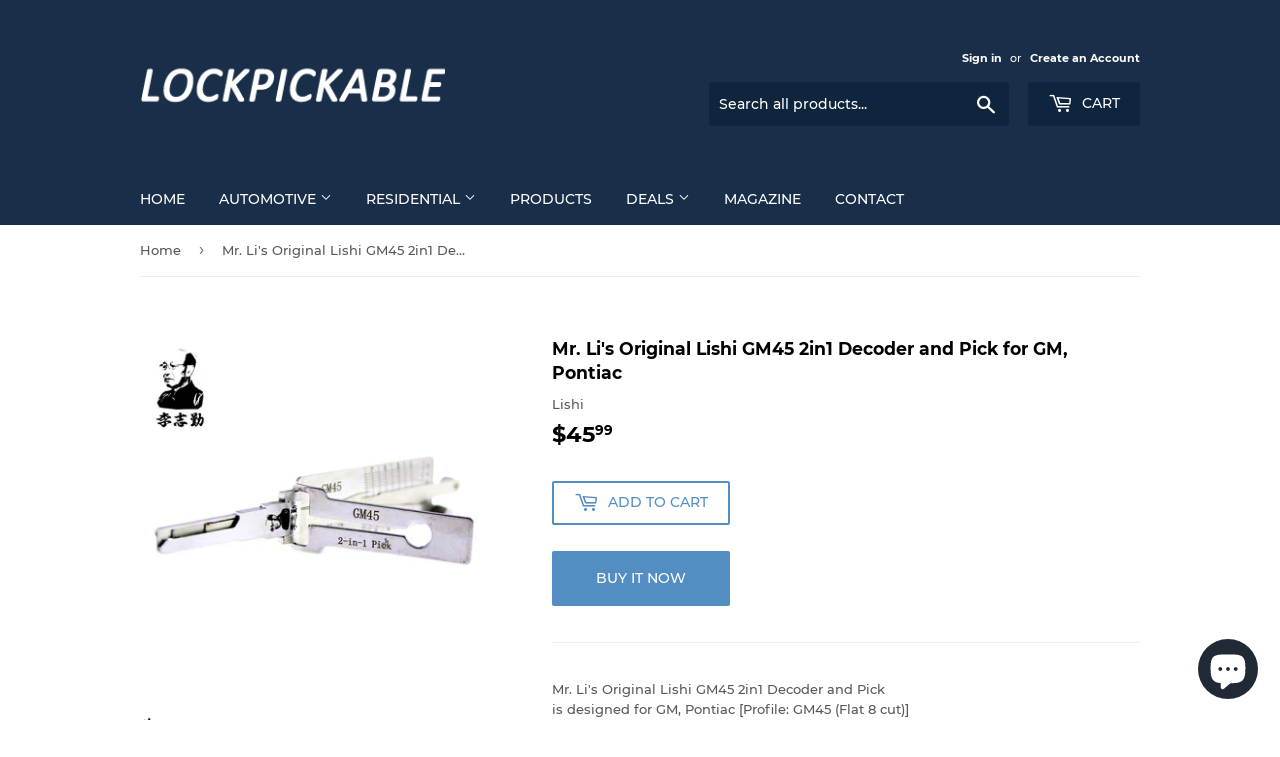

--- FILE ---
content_type: text/html; charset=utf-8
request_url: https://lockpickable.com/products/mr-li-original-lishi-gm45
body_size: 18827
content:
<!doctype html>
<!--[if lt IE 7]><html class="no-js lt-ie9 lt-ie8 lt-ie7" lang="en"> <![endif]-->
<!--[if IE 7]><html class="no-js lt-ie9 lt-ie8" lang="en"> <![endif]-->
<!--[if IE 8]><html class="no-js lt-ie9" lang="en"> <![endif]-->
<!--[if IE 9 ]><html class="ie9 no-js"> <![endif]-->
<!--[if (gt IE 9)|!(IE)]><!--> <html class="no-touch no-js"> <!--<![endif]-->
<head>

<!-- Google Tag Manager -->
<script>(function(w,d,s,l,i){w[l]=w[l]||[];w[l].push({'gtm.start':
new Date().getTime(),event:'gtm.js'});var f=d.getElementsByTagName(s)[0],
j=d.createElement(s),dl=l!='dataLayer'?'&l='+l:'';j.async=true;j.src=
'https://www.googletagmanager.com/gtm.js?id='+i+dl;f.parentNode.insertBefore(j,f);
})(window,document,'script','dataLayer','GTM-N8L4L2N');</script>
<!-- End Google Tag Manager -->
  
  <script>(function(H){H.className=H.className.replace(/\bno-js\b/,'js')})(document.documentElement)</script>
  <!-- Basic page needs ================================================== -->
  <meta charset="utf-8">
  <meta http-equiv="X-UA-Compatible" content="IE=edge,chrome=1">

  
  <link rel="shortcut icon" href="//lockpickable.com/cdn/shop/files/lock_32x32.png?v=1613746716" type="image/png" />
  

  <!-- Title and description ================================================== -->
  <title>
  Mr. Li&#39;s Original Lishi GM45 2in1 Decoder and Pick for GM, Pontiac &ndash; Lockpickable
  </title>

  
    <meta name="description" content="Mr. Li&#39;s Original Lishi GM45 2in1 Decoder and Pick  is designed for GM, Pontiac [Profile: GM45 (Flat 8 cut)] List of makes and models (for guidance only) CHEVROLET USACaprice PPV HOLDENCommodore VE PONTIACG8 Mr. Li&#39;s Original Lishi Tools (exactly speaking “Lishi 2in1 Decoder and Pick”) is the most effective way to unlo">
  

  <!-- Product meta ================================================== -->
  <!-- /snippets/social-meta-tags.liquid -->




<meta property="og:site_name" content="Lockpickable">
<meta property="og:url" content="https://lockpickable.com/products/mr-li-original-lishi-gm45">
<meta property="og:title" content="Mr. Li's Original Lishi GM45 2in1 Decoder and Pick for GM, Pontiac">
<meta property="og:type" content="product">
<meta property="og:description" content="Mr. Li&#39;s Original Lishi GM45 2in1 Decoder and Pick  is designed for GM, Pontiac [Profile: GM45 (Flat 8 cut)] List of makes and models (for guidance only) CHEVROLET USACaprice PPV HOLDENCommodore VE PONTIACG8 Mr. Li&#39;s Original Lishi Tools (exactly speaking “Lishi 2in1 Decoder and Pick”) is the most effective way to unlo">

  <meta property="og:price:amount" content="45.99">
  <meta property="og:price:currency" content="USD">

<meta property="og:image" content="http://lockpickable.com/cdn/shop/products/Lishi_GM45_2in1_Decoder_and_Pick_1200x1200.jpg?v=1511445540"><meta property="og:image" content="http://lockpickable.com/cdn/shop/products/Lishi_GM45_2in1_Decoder_and_Pick-2_1200x1200.jpg?v=1511445540"><meta property="og:image" content="http://lockpickable.com/cdn/shop/products/Lishi_GM45_2in1_Decoder_and_Pick-3_1200x1200.jpg?v=1511445540">
<meta property="og:image:secure_url" content="https://lockpickable.com/cdn/shop/products/Lishi_GM45_2in1_Decoder_and_Pick_1200x1200.jpg?v=1511445540"><meta property="og:image:secure_url" content="https://lockpickable.com/cdn/shop/products/Lishi_GM45_2in1_Decoder_and_Pick-2_1200x1200.jpg?v=1511445540"><meta property="og:image:secure_url" content="https://lockpickable.com/cdn/shop/products/Lishi_GM45_2in1_Decoder_and_Pick-3_1200x1200.jpg?v=1511445540">


  <meta name="twitter:site" content="@lockpickable">

<meta name="twitter:card" content="summary_large_image">
<meta name="twitter:title" content="Mr. Li's Original Lishi GM45 2in1 Decoder and Pick for GM, Pontiac">
<meta name="twitter:description" content="Mr. Li&#39;s Original Lishi GM45 2in1 Decoder and Pick  is designed for GM, Pontiac [Profile: GM45 (Flat 8 cut)] List of makes and models (for guidance only) CHEVROLET USACaprice PPV HOLDENCommodore VE PONTIACG8 Mr. Li&#39;s Original Lishi Tools (exactly speaking “Lishi 2in1 Decoder and Pick”) is the most effective way to unlo">


  <!-- Helpers ================================================== -->
  <link rel="canonical" href="https://lockpickable.com/products/mr-li-original-lishi-gm45">
  <meta name="viewport" content="width=device-width,initial-scale=1">
 
  <!-- CSS ================================================== -->
  <link href="//lockpickable.com/cdn/shop/t/13/assets/theme.scss.css?v=172454352976792702711734361939" rel="stylesheet" type="text/css" media="all" />

  <!-- Header hook for plugins ================================================== -->
  <script>window.performance && window.performance.mark && window.performance.mark('shopify.content_for_header.start');</script><meta name="facebook-domain-verification" content="vmp8yb354nlqr1dtdbq5wt9gm2735u">
<meta name="google-site-verification" content="60v9mWavOZRmT7Pss99EJU9Qx7Go1x8ED9D-ZUBBpIw">
<meta id="shopify-digital-wallet" name="shopify-digital-wallet" content="/5027857/digital_wallets/dialog">
<meta name="shopify-checkout-api-token" content="d78f576064997d422195099365faa1f0">
<meta id="in-context-paypal-metadata" data-shop-id="5027857" data-venmo-supported="true" data-environment="production" data-locale="en_US" data-paypal-v4="true" data-currency="USD">
<link rel="alternate" hreflang="x-default" href="https://lockpickable.com/products/mr-li-original-lishi-gm45">
<link rel="alternate" hreflang="en" href="https://lockpickable.com/products/mr-li-original-lishi-gm45">
<link rel="alternate" hreflang="en-GB" href="https://uk.lockpickable.com/products/mr-li-original-lishi-gm45">
<link rel="alternate" hreflang="en-CA" href="https://ca.lockpickable.com/products/mr-li-original-lishi-gm45">
<link rel="alternate" hreflang="fr-CA" href="https://ca.lockpickable.com/fr/products/mr-li-original-lishi-gm45">
<link rel="alternate" hreflang="de-DE" href="https://german.lockpickable.com/products/mr-li-original-lishi-gm45">
<link rel="alternate" hreflang="fr-FR" href="https://french.lockpickable.com/products/mr-li-original-lishi-gm45">
<link rel="alternate" hreflang="en-AU" href="https://au.lockpickable.com/products/mr-li-original-lishi-gm45">
<link rel="alternate" type="application/json+oembed" href="https://lockpickable.com/products/mr-li-original-lishi-gm45.oembed">
<script async="async" src="/checkouts/internal/preloads.js?locale=en-US"></script>
<script id="shopify-features" type="application/json">{"accessToken":"d78f576064997d422195099365faa1f0","betas":["rich-media-storefront-analytics"],"domain":"lockpickable.com","predictiveSearch":true,"shopId":5027857,"locale":"en"}</script>
<script>var Shopify = Shopify || {};
Shopify.shop = "hsiendai.myshopify.com";
Shopify.locale = "en";
Shopify.currency = {"active":"USD","rate":"1.0"};
Shopify.country = "US";
Shopify.theme = {"name":"Supply","id":12402262104,"schema_name":"Supply","schema_version":"5.0.0","theme_store_id":679,"role":"main"};
Shopify.theme.handle = "null";
Shopify.theme.style = {"id":null,"handle":null};
Shopify.cdnHost = "lockpickable.com/cdn";
Shopify.routes = Shopify.routes || {};
Shopify.routes.root = "/";</script>
<script type="module">!function(o){(o.Shopify=o.Shopify||{}).modules=!0}(window);</script>
<script>!function(o){function n(){var o=[];function n(){o.push(Array.prototype.slice.apply(arguments))}return n.q=o,n}var t=o.Shopify=o.Shopify||{};t.loadFeatures=n(),t.autoloadFeatures=n()}(window);</script>
<script id="shop-js-analytics" type="application/json">{"pageType":"product"}</script>
<script defer="defer" async type="module" src="//lockpickable.com/cdn/shopifycloud/shop-js/modules/v2/client.init-shop-cart-sync_BdyHc3Nr.en.esm.js"></script>
<script defer="defer" async type="module" src="//lockpickable.com/cdn/shopifycloud/shop-js/modules/v2/chunk.common_Daul8nwZ.esm.js"></script>
<script type="module">
  await import("//lockpickable.com/cdn/shopifycloud/shop-js/modules/v2/client.init-shop-cart-sync_BdyHc3Nr.en.esm.js");
await import("//lockpickable.com/cdn/shopifycloud/shop-js/modules/v2/chunk.common_Daul8nwZ.esm.js");

  window.Shopify.SignInWithShop?.initShopCartSync?.({"fedCMEnabled":true,"windoidEnabled":true});

</script>
<script id="__st">var __st={"a":5027857,"offset":28800,"reqid":"cc2bdb0c-9e5f-4ca4-8af9-47d3d890b39c-1768999024","pageurl":"lockpickable.com\/products\/mr-li-original-lishi-gm45","u":"0cceb49980ae","p":"product","rtyp":"product","rid":342511386654};</script>
<script>window.ShopifyPaypalV4VisibilityTracking = true;</script>
<script id="captcha-bootstrap">!function(){'use strict';const t='contact',e='account',n='new_comment',o=[[t,t],['blogs',n],['comments',n],[t,'customer']],c=[[e,'customer_login'],[e,'guest_login'],[e,'recover_customer_password'],[e,'create_customer']],r=t=>t.map((([t,e])=>`form[action*='/${t}']:not([data-nocaptcha='true']) input[name='form_type'][value='${e}']`)).join(','),a=t=>()=>t?[...document.querySelectorAll(t)].map((t=>t.form)):[];function s(){const t=[...o],e=r(t);return a(e)}const i='password',u='form_key',d=['recaptcha-v3-token','g-recaptcha-response','h-captcha-response',i],f=()=>{try{return window.sessionStorage}catch{return}},m='__shopify_v',_=t=>t.elements[u];function p(t,e,n=!1){try{const o=window.sessionStorage,c=JSON.parse(o.getItem(e)),{data:r}=function(t){const{data:e,action:n}=t;return t[m]||n?{data:e,action:n}:{data:t,action:n}}(c);for(const[e,n]of Object.entries(r))t.elements[e]&&(t.elements[e].value=n);n&&o.removeItem(e)}catch(o){console.error('form repopulation failed',{error:o})}}const l='form_type',E='cptcha';function T(t){t.dataset[E]=!0}const w=window,h=w.document,L='Shopify',v='ce_forms',y='captcha';let A=!1;((t,e)=>{const n=(g='f06e6c50-85a8-45c8-87d0-21a2b65856fe',I='https://cdn.shopify.com/shopifycloud/storefront-forms-hcaptcha/ce_storefront_forms_captcha_hcaptcha.v1.5.2.iife.js',D={infoText:'Protected by hCaptcha',privacyText:'Privacy',termsText:'Terms'},(t,e,n)=>{const o=w[L][v],c=o.bindForm;if(c)return c(t,g,e,D).then(n);var r;o.q.push([[t,g,e,D],n]),r=I,A||(h.body.append(Object.assign(h.createElement('script'),{id:'captcha-provider',async:!0,src:r})),A=!0)});var g,I,D;w[L]=w[L]||{},w[L][v]=w[L][v]||{},w[L][v].q=[],w[L][y]=w[L][y]||{},w[L][y].protect=function(t,e){n(t,void 0,e),T(t)},Object.freeze(w[L][y]),function(t,e,n,w,h,L){const[v,y,A,g]=function(t,e,n){const i=e?o:[],u=t?c:[],d=[...i,...u],f=r(d),m=r(i),_=r(d.filter((([t,e])=>n.includes(e))));return[a(f),a(m),a(_),s()]}(w,h,L),I=t=>{const e=t.target;return e instanceof HTMLFormElement?e:e&&e.form},D=t=>v().includes(t);t.addEventListener('submit',(t=>{const e=I(t);if(!e)return;const n=D(e)&&!e.dataset.hcaptchaBound&&!e.dataset.recaptchaBound,o=_(e),c=g().includes(e)&&(!o||!o.value);(n||c)&&t.preventDefault(),c&&!n&&(function(t){try{if(!f())return;!function(t){const e=f();if(!e)return;const n=_(t);if(!n)return;const o=n.value;o&&e.removeItem(o)}(t);const e=Array.from(Array(32),(()=>Math.random().toString(36)[2])).join('');!function(t,e){_(t)||t.append(Object.assign(document.createElement('input'),{type:'hidden',name:u})),t.elements[u].value=e}(t,e),function(t,e){const n=f();if(!n)return;const o=[...t.querySelectorAll(`input[type='${i}']`)].map((({name:t})=>t)),c=[...d,...o],r={};for(const[a,s]of new FormData(t).entries())c.includes(a)||(r[a]=s);n.setItem(e,JSON.stringify({[m]:1,action:t.action,data:r}))}(t,e)}catch(e){console.error('failed to persist form',e)}}(e),e.submit())}));const S=(t,e)=>{t&&!t.dataset[E]&&(n(t,e.some((e=>e===t))),T(t))};for(const o of['focusin','change'])t.addEventListener(o,(t=>{const e=I(t);D(e)&&S(e,y())}));const B=e.get('form_key'),M=e.get(l),P=B&&M;t.addEventListener('DOMContentLoaded',(()=>{const t=y();if(P)for(const e of t)e.elements[l].value===M&&p(e,B);[...new Set([...A(),...v().filter((t=>'true'===t.dataset.shopifyCaptcha))])].forEach((e=>S(e,t)))}))}(h,new URLSearchParams(w.location.search),n,t,e,['guest_login'])})(!0,!0)}();</script>
<script integrity="sha256-4kQ18oKyAcykRKYeNunJcIwy7WH5gtpwJnB7kiuLZ1E=" data-source-attribution="shopify.loadfeatures" defer="defer" src="//lockpickable.com/cdn/shopifycloud/storefront/assets/storefront/load_feature-a0a9edcb.js" crossorigin="anonymous"></script>
<script data-source-attribution="shopify.dynamic_checkout.dynamic.init">var Shopify=Shopify||{};Shopify.PaymentButton=Shopify.PaymentButton||{isStorefrontPortableWallets:!0,init:function(){window.Shopify.PaymentButton.init=function(){};var t=document.createElement("script");t.src="https://lockpickable.com/cdn/shopifycloud/portable-wallets/latest/portable-wallets.en.js",t.type="module",document.head.appendChild(t)}};
</script>
<script data-source-attribution="shopify.dynamic_checkout.buyer_consent">
  function portableWalletsHideBuyerConsent(e){var t=document.getElementById("shopify-buyer-consent"),n=document.getElementById("shopify-subscription-policy-button");t&&n&&(t.classList.add("hidden"),t.setAttribute("aria-hidden","true"),n.removeEventListener("click",e))}function portableWalletsShowBuyerConsent(e){var t=document.getElementById("shopify-buyer-consent"),n=document.getElementById("shopify-subscription-policy-button");t&&n&&(t.classList.remove("hidden"),t.removeAttribute("aria-hidden"),n.addEventListener("click",e))}window.Shopify?.PaymentButton&&(window.Shopify.PaymentButton.hideBuyerConsent=portableWalletsHideBuyerConsent,window.Shopify.PaymentButton.showBuyerConsent=portableWalletsShowBuyerConsent);
</script>
<script>
  function portableWalletsCleanup(e){e&&e.src&&console.error("Failed to load portable wallets script "+e.src);var t=document.querySelectorAll("shopify-accelerated-checkout .shopify-payment-button__skeleton, shopify-accelerated-checkout-cart .wallet-cart-button__skeleton"),e=document.getElementById("shopify-buyer-consent");for(let e=0;e<t.length;e++)t[e].remove();e&&e.remove()}function portableWalletsNotLoadedAsModule(e){e instanceof ErrorEvent&&"string"==typeof e.message&&e.message.includes("import.meta")&&"string"==typeof e.filename&&e.filename.includes("portable-wallets")&&(window.removeEventListener("error",portableWalletsNotLoadedAsModule),window.Shopify.PaymentButton.failedToLoad=e,"loading"===document.readyState?document.addEventListener("DOMContentLoaded",window.Shopify.PaymentButton.init):window.Shopify.PaymentButton.init())}window.addEventListener("error",portableWalletsNotLoadedAsModule);
</script>

<script type="module" src="https://lockpickable.com/cdn/shopifycloud/portable-wallets/latest/portable-wallets.en.js" onError="portableWalletsCleanup(this)" crossorigin="anonymous"></script>
<script nomodule>
  document.addEventListener("DOMContentLoaded", portableWalletsCleanup);
</script>

<script id='scb4127' type='text/javascript' async='' src='https://lockpickable.com/cdn/shopifycloud/privacy-banner/storefront-banner.js'></script><link id="shopify-accelerated-checkout-styles" rel="stylesheet" media="screen" href="https://lockpickable.com/cdn/shopifycloud/portable-wallets/latest/accelerated-checkout-backwards-compat.css" crossorigin="anonymous">
<style id="shopify-accelerated-checkout-cart">
        #shopify-buyer-consent {
  margin-top: 1em;
  display: inline-block;
  width: 100%;
}

#shopify-buyer-consent.hidden {
  display: none;
}

#shopify-subscription-policy-button {
  background: none;
  border: none;
  padding: 0;
  text-decoration: underline;
  font-size: inherit;
  cursor: pointer;
}

#shopify-subscription-policy-button::before {
  box-shadow: none;
}

      </style>

<script>window.performance && window.performance.mark && window.performance.mark('shopify.content_for_header.end');</script>

  

<!--[if lt IE 9]>
<script src="//cdnjs.cloudflare.com/ajax/libs/html5shiv/3.7.2/html5shiv.min.js" type="text/javascript"></script>
<![endif]-->
<!--[if (lte IE 9) ]><script src="//lockpickable.com/cdn/shop/t/13/assets/match-media.min.js?v=1175" type="text/javascript"></script><![endif]-->


  
  

  <script src="//lockpickable.com/cdn/shop/t/13/assets/jquery-2.2.3.min.js?v=58211863146907186831528438460" type="text/javascript"></script>

  <!--[if (gt IE 9)|!(IE)]><!--><script src="//lockpickable.com/cdn/shop/t/13/assets/lazysizes.min.js?v=8147953233334221341528438460" async="async"></script><!--<![endif]-->
  <!--[if lte IE 9]><script src="//lockpickable.com/cdn/shop/t/13/assets/lazysizes.min.js?v=8147953233334221341528438460"></script><![endif]-->

  <!--[if (gt IE 9)|!(IE)]><!--><script src="//lockpickable.com/cdn/shop/t/13/assets/vendor.js?v=139556961657742901381528438461" defer="defer"></script><!--<![endif]-->
  <!--[if lte IE 9]><script src="//lockpickable.com/cdn/shop/t/13/assets/vendor.js?v=139556961657742901381528438461"></script><![endif]-->

  <!--[if (gt IE 9)|!(IE)]><!--><script src="//lockpickable.com/cdn/shop/t/13/assets/theme.js?v=145227888877878166071528444052" defer="defer"></script><!--<![endif]-->
  <!--[if lte IE 9]><script src="//lockpickable.com/cdn/shop/t/13/assets/theme.js?v=145227888877878166071528444052"></script><![endif]-->


<script src="//lockpickable.com/cdn/shop/t/13/assets/ll_promoter_pro.js?v=45696897365098592281661911767" type="text/javascript"></script>

<!-- Google tag (gtag.js) -->
<script async src="https://www.googletagmanager.com/gtag/js?id=AW-11200636703"></script>
<script>
  window.dataLayer = window.dataLayer || [];
  function gtag(){dataLayer.push(arguments);}
  gtag('js', new Date());

  gtag('config', 'AW-11200636703');
</script>
  
 <script src="https://cdn.shopify.com/extensions/e8878072-2f6b-4e89-8082-94b04320908d/inbox-1254/assets/inbox-chat-loader.js" type="text/javascript" defer="defer"></script>
<script src="https://cdn.shopify.com/extensions/19689677-6488-4a31-adf3-fcf4359c5fd9/forms-2295/assets/shopify-forms-loader.js" type="text/javascript" defer="defer"></script>
<link href="https://monorail-edge.shopifysvc.com" rel="dns-prefetch">
<script>(function(){if ("sendBeacon" in navigator && "performance" in window) {try {var session_token_from_headers = performance.getEntriesByType('navigation')[0].serverTiming.find(x => x.name == '_s').description;} catch {var session_token_from_headers = undefined;}var session_cookie_matches = document.cookie.match(/_shopify_s=([^;]*)/);var session_token_from_cookie = session_cookie_matches && session_cookie_matches.length === 2 ? session_cookie_matches[1] : "";var session_token = session_token_from_headers || session_token_from_cookie || "";function handle_abandonment_event(e) {var entries = performance.getEntries().filter(function(entry) {return /monorail-edge.shopifysvc.com/.test(entry.name);});if (!window.abandonment_tracked && entries.length === 0) {window.abandonment_tracked = true;var currentMs = Date.now();var navigation_start = performance.timing.navigationStart;var payload = {shop_id: 5027857,url: window.location.href,navigation_start,duration: currentMs - navigation_start,session_token,page_type: "product"};window.navigator.sendBeacon("https://monorail-edge.shopifysvc.com/v1/produce", JSON.stringify({schema_id: "online_store_buyer_site_abandonment/1.1",payload: payload,metadata: {event_created_at_ms: currentMs,event_sent_at_ms: currentMs}}));}}window.addEventListener('pagehide', handle_abandonment_event);}}());</script>
<script id="web-pixels-manager-setup">(function e(e,d,r,n,o){if(void 0===o&&(o={}),!Boolean(null===(a=null===(i=window.Shopify)||void 0===i?void 0:i.analytics)||void 0===a?void 0:a.replayQueue)){var i,a;window.Shopify=window.Shopify||{};var t=window.Shopify;t.analytics=t.analytics||{};var s=t.analytics;s.replayQueue=[],s.publish=function(e,d,r){return s.replayQueue.push([e,d,r]),!0};try{self.performance.mark("wpm:start")}catch(e){}var l=function(){var e={modern:/Edge?\/(1{2}[4-9]|1[2-9]\d|[2-9]\d{2}|\d{4,})\.\d+(\.\d+|)|Firefox\/(1{2}[4-9]|1[2-9]\d|[2-9]\d{2}|\d{4,})\.\d+(\.\d+|)|Chrom(ium|e)\/(9{2}|\d{3,})\.\d+(\.\d+|)|(Maci|X1{2}).+ Version\/(15\.\d+|(1[6-9]|[2-9]\d|\d{3,})\.\d+)([,.]\d+|)( \(\w+\)|)( Mobile\/\w+|) Safari\/|Chrome.+OPR\/(9{2}|\d{3,})\.\d+\.\d+|(CPU[ +]OS|iPhone[ +]OS|CPU[ +]iPhone|CPU IPhone OS|CPU iPad OS)[ +]+(15[._]\d+|(1[6-9]|[2-9]\d|\d{3,})[._]\d+)([._]\d+|)|Android:?[ /-](13[3-9]|1[4-9]\d|[2-9]\d{2}|\d{4,})(\.\d+|)(\.\d+|)|Android.+Firefox\/(13[5-9]|1[4-9]\d|[2-9]\d{2}|\d{4,})\.\d+(\.\d+|)|Android.+Chrom(ium|e)\/(13[3-9]|1[4-9]\d|[2-9]\d{2}|\d{4,})\.\d+(\.\d+|)|SamsungBrowser\/([2-9]\d|\d{3,})\.\d+/,legacy:/Edge?\/(1[6-9]|[2-9]\d|\d{3,})\.\d+(\.\d+|)|Firefox\/(5[4-9]|[6-9]\d|\d{3,})\.\d+(\.\d+|)|Chrom(ium|e)\/(5[1-9]|[6-9]\d|\d{3,})\.\d+(\.\d+|)([\d.]+$|.*Safari\/(?![\d.]+ Edge\/[\d.]+$))|(Maci|X1{2}).+ Version\/(10\.\d+|(1[1-9]|[2-9]\d|\d{3,})\.\d+)([,.]\d+|)( \(\w+\)|)( Mobile\/\w+|) Safari\/|Chrome.+OPR\/(3[89]|[4-9]\d|\d{3,})\.\d+\.\d+|(CPU[ +]OS|iPhone[ +]OS|CPU[ +]iPhone|CPU IPhone OS|CPU iPad OS)[ +]+(10[._]\d+|(1[1-9]|[2-9]\d|\d{3,})[._]\d+)([._]\d+|)|Android:?[ /-](13[3-9]|1[4-9]\d|[2-9]\d{2}|\d{4,})(\.\d+|)(\.\d+|)|Mobile Safari.+OPR\/([89]\d|\d{3,})\.\d+\.\d+|Android.+Firefox\/(13[5-9]|1[4-9]\d|[2-9]\d{2}|\d{4,})\.\d+(\.\d+|)|Android.+Chrom(ium|e)\/(13[3-9]|1[4-9]\d|[2-9]\d{2}|\d{4,})\.\d+(\.\d+|)|Android.+(UC? ?Browser|UCWEB|U3)[ /]?(15\.([5-9]|\d{2,})|(1[6-9]|[2-9]\d|\d{3,})\.\d+)\.\d+|SamsungBrowser\/(5\.\d+|([6-9]|\d{2,})\.\d+)|Android.+MQ{2}Browser\/(14(\.(9|\d{2,})|)|(1[5-9]|[2-9]\d|\d{3,})(\.\d+|))(\.\d+|)|K[Aa][Ii]OS\/(3\.\d+|([4-9]|\d{2,})\.\d+)(\.\d+|)/},d=e.modern,r=e.legacy,n=navigator.userAgent;return n.match(d)?"modern":n.match(r)?"legacy":"unknown"}(),u="modern"===l?"modern":"legacy",c=(null!=n?n:{modern:"",legacy:""})[u],f=function(e){return[e.baseUrl,"/wpm","/b",e.hashVersion,"modern"===e.buildTarget?"m":"l",".js"].join("")}({baseUrl:d,hashVersion:r,buildTarget:u}),m=function(e){var d=e.version,r=e.bundleTarget,n=e.surface,o=e.pageUrl,i=e.monorailEndpoint;return{emit:function(e){var a=e.status,t=e.errorMsg,s=(new Date).getTime(),l=JSON.stringify({metadata:{event_sent_at_ms:s},events:[{schema_id:"web_pixels_manager_load/3.1",payload:{version:d,bundle_target:r,page_url:o,status:a,surface:n,error_msg:t},metadata:{event_created_at_ms:s}}]});if(!i)return console&&console.warn&&console.warn("[Web Pixels Manager] No Monorail endpoint provided, skipping logging."),!1;try{return self.navigator.sendBeacon.bind(self.navigator)(i,l)}catch(e){}var u=new XMLHttpRequest;try{return u.open("POST",i,!0),u.setRequestHeader("Content-Type","text/plain"),u.send(l),!0}catch(e){return console&&console.warn&&console.warn("[Web Pixels Manager] Got an unhandled error while logging to Monorail."),!1}}}}({version:r,bundleTarget:l,surface:e.surface,pageUrl:self.location.href,monorailEndpoint:e.monorailEndpoint});try{o.browserTarget=l,function(e){var d=e.src,r=e.async,n=void 0===r||r,o=e.onload,i=e.onerror,a=e.sri,t=e.scriptDataAttributes,s=void 0===t?{}:t,l=document.createElement("script"),u=document.querySelector("head"),c=document.querySelector("body");if(l.async=n,l.src=d,a&&(l.integrity=a,l.crossOrigin="anonymous"),s)for(var f in s)if(Object.prototype.hasOwnProperty.call(s,f))try{l.dataset[f]=s[f]}catch(e){}if(o&&l.addEventListener("load",o),i&&l.addEventListener("error",i),u)u.appendChild(l);else{if(!c)throw new Error("Did not find a head or body element to append the script");c.appendChild(l)}}({src:f,async:!0,onload:function(){if(!function(){var e,d;return Boolean(null===(d=null===(e=window.Shopify)||void 0===e?void 0:e.analytics)||void 0===d?void 0:d.initialized)}()){var d=window.webPixelsManager.init(e)||void 0;if(d){var r=window.Shopify.analytics;r.replayQueue.forEach((function(e){var r=e[0],n=e[1],o=e[2];d.publishCustomEvent(r,n,o)})),r.replayQueue=[],r.publish=d.publishCustomEvent,r.visitor=d.visitor,r.initialized=!0}}},onerror:function(){return m.emit({status:"failed",errorMsg:"".concat(f," has failed to load")})},sri:function(e){var d=/^sha384-[A-Za-z0-9+/=]+$/;return"string"==typeof e&&d.test(e)}(c)?c:"",scriptDataAttributes:o}),m.emit({status:"loading"})}catch(e){m.emit({status:"failed",errorMsg:(null==e?void 0:e.message)||"Unknown error"})}}})({shopId: 5027857,storefrontBaseUrl: "https://lockpickable.com",extensionsBaseUrl: "https://extensions.shopifycdn.com/cdn/shopifycloud/web-pixels-manager",monorailEndpoint: "https://monorail-edge.shopifysvc.com/unstable/produce_batch",surface: "storefront-renderer",enabledBetaFlags: ["2dca8a86"],webPixelsConfigList: [{"id":"521765041","configuration":"{\"config\":\"{\\\"pixel_id\\\":\\\"G-M7QNVKT0NR\\\",\\\"gtag_events\\\":[{\\\"type\\\":\\\"purchase\\\",\\\"action_label\\\":\\\"G-M7QNVKT0NR\\\"},{\\\"type\\\":\\\"page_view\\\",\\\"action_label\\\":\\\"G-M7QNVKT0NR\\\"},{\\\"type\\\":\\\"view_item\\\",\\\"action_label\\\":\\\"G-M7QNVKT0NR\\\"},{\\\"type\\\":\\\"search\\\",\\\"action_label\\\":\\\"G-M7QNVKT0NR\\\"},{\\\"type\\\":\\\"add_to_cart\\\",\\\"action_label\\\":\\\"G-M7QNVKT0NR\\\"},{\\\"type\\\":\\\"begin_checkout\\\",\\\"action_label\\\":\\\"G-M7QNVKT0NR\\\"},{\\\"type\\\":\\\"add_payment_info\\\",\\\"action_label\\\":\\\"G-M7QNVKT0NR\\\"}],\\\"enable_monitoring_mode\\\":false}\"}","eventPayloadVersion":"v1","runtimeContext":"OPEN","scriptVersion":"b2a88bafab3e21179ed38636efcd8a93","type":"APP","apiClientId":1780363,"privacyPurposes":[],"dataSharingAdjustments":{"protectedCustomerApprovalScopes":["read_customer_address","read_customer_email","read_customer_name","read_customer_personal_data","read_customer_phone"]}},{"id":"130220209","configuration":"{\"pixel_id\":\"781105099344913\",\"pixel_type\":\"facebook_pixel\",\"metaapp_system_user_token\":\"-\"}","eventPayloadVersion":"v1","runtimeContext":"OPEN","scriptVersion":"ca16bc87fe92b6042fbaa3acc2fbdaa6","type":"APP","apiClientId":2329312,"privacyPurposes":["ANALYTICS","MARKETING","SALE_OF_DATA"],"dataSharingAdjustments":{"protectedCustomerApprovalScopes":["read_customer_address","read_customer_email","read_customer_name","read_customer_personal_data","read_customer_phone"]}},{"id":"83919025","configuration":"{\"tagID\":\"2612545557623\"}","eventPayloadVersion":"v1","runtimeContext":"STRICT","scriptVersion":"18031546ee651571ed29edbe71a3550b","type":"APP","apiClientId":3009811,"privacyPurposes":["ANALYTICS","MARKETING","SALE_OF_DATA"],"dataSharingAdjustments":{"protectedCustomerApprovalScopes":["read_customer_address","read_customer_email","read_customer_name","read_customer_personal_data","read_customer_phone"]}},{"id":"10813617","configuration":"{\"myshopifyDomain\":\"hsiendai.myshopify.com\"}","eventPayloadVersion":"v1","runtimeContext":"STRICT","scriptVersion":"23b97d18e2aa74363140dc29c9284e87","type":"APP","apiClientId":2775569,"privacyPurposes":["ANALYTICS","MARKETING","SALE_OF_DATA"],"dataSharingAdjustments":{"protectedCustomerApprovalScopes":["read_customer_address","read_customer_email","read_customer_name","read_customer_phone","read_customer_personal_data"]}},{"id":"shopify-app-pixel","configuration":"{}","eventPayloadVersion":"v1","runtimeContext":"STRICT","scriptVersion":"0450","apiClientId":"shopify-pixel","type":"APP","privacyPurposes":["ANALYTICS","MARKETING"]},{"id":"shopify-custom-pixel","eventPayloadVersion":"v1","runtimeContext":"LAX","scriptVersion":"0450","apiClientId":"shopify-pixel","type":"CUSTOM","privacyPurposes":["ANALYTICS","MARKETING"]}],isMerchantRequest: false,initData: {"shop":{"name":"Lockpickable","paymentSettings":{"currencyCode":"USD"},"myshopifyDomain":"hsiendai.myshopify.com","countryCode":"US","storefrontUrl":"https:\/\/lockpickable.com"},"customer":null,"cart":null,"checkout":null,"productVariants":[{"price":{"amount":45.99,"currencyCode":"USD"},"product":{"title":"Mr. Li's Original Lishi GM45 2in1 Decoder and Pick for GM, Pontiac","vendor":"Lishi","id":"342511386654","untranslatedTitle":"Mr. Li's Original Lishi GM45 2in1 Decoder and Pick for GM, Pontiac","url":"\/products\/mr-li-original-lishi-gm45","type":"Original Lishi"},"id":"4926213750814","image":{"src":"\/\/lockpickable.com\/cdn\/shop\/products\/Lishi_GM45_2in1_Decoder_and_Pick.jpg?v=1511445540"},"sku":"LishiGM45","title":"Default Title","untranslatedTitle":"Default Title"}],"purchasingCompany":null},},"https://lockpickable.com/cdn","fcfee988w5aeb613cpc8e4bc33m6693e112",{"modern":"","legacy":""},{"shopId":"5027857","storefrontBaseUrl":"https:\/\/lockpickable.com","extensionBaseUrl":"https:\/\/extensions.shopifycdn.com\/cdn\/shopifycloud\/web-pixels-manager","surface":"storefront-renderer","enabledBetaFlags":"[\"2dca8a86\"]","isMerchantRequest":"false","hashVersion":"fcfee988w5aeb613cpc8e4bc33m6693e112","publish":"custom","events":"[[\"page_viewed\",{}],[\"product_viewed\",{\"productVariant\":{\"price\":{\"amount\":45.99,\"currencyCode\":\"USD\"},\"product\":{\"title\":\"Mr. Li's Original Lishi GM45 2in1 Decoder and Pick for GM, Pontiac\",\"vendor\":\"Lishi\",\"id\":\"342511386654\",\"untranslatedTitle\":\"Mr. Li's Original Lishi GM45 2in1 Decoder and Pick for GM, Pontiac\",\"url\":\"\/products\/mr-li-original-lishi-gm45\",\"type\":\"Original Lishi\"},\"id\":\"4926213750814\",\"image\":{\"src\":\"\/\/lockpickable.com\/cdn\/shop\/products\/Lishi_GM45_2in1_Decoder_and_Pick.jpg?v=1511445540\"},\"sku\":\"LishiGM45\",\"title\":\"Default Title\",\"untranslatedTitle\":\"Default Title\"}}]]"});</script><script>
  window.ShopifyAnalytics = window.ShopifyAnalytics || {};
  window.ShopifyAnalytics.meta = window.ShopifyAnalytics.meta || {};
  window.ShopifyAnalytics.meta.currency = 'USD';
  var meta = {"product":{"id":342511386654,"gid":"gid:\/\/shopify\/Product\/342511386654","vendor":"Lishi","type":"Original Lishi","handle":"mr-li-original-lishi-gm45","variants":[{"id":4926213750814,"price":4599,"name":"Mr. Li's Original Lishi GM45 2in1 Decoder and Pick for GM, Pontiac","public_title":null,"sku":"LishiGM45"}],"remote":false},"page":{"pageType":"product","resourceType":"product","resourceId":342511386654,"requestId":"cc2bdb0c-9e5f-4ca4-8af9-47d3d890b39c-1768999024"}};
  for (var attr in meta) {
    window.ShopifyAnalytics.meta[attr] = meta[attr];
  }
</script>
<script class="analytics">
  (function () {
    var customDocumentWrite = function(content) {
      var jquery = null;

      if (window.jQuery) {
        jquery = window.jQuery;
      } else if (window.Checkout && window.Checkout.$) {
        jquery = window.Checkout.$;
      }

      if (jquery) {
        jquery('body').append(content);
      }
    };

    var hasLoggedConversion = function(token) {
      if (token) {
        return document.cookie.indexOf('loggedConversion=' + token) !== -1;
      }
      return false;
    }

    var setCookieIfConversion = function(token) {
      if (token) {
        var twoMonthsFromNow = new Date(Date.now());
        twoMonthsFromNow.setMonth(twoMonthsFromNow.getMonth() + 2);

        document.cookie = 'loggedConversion=' + token + '; expires=' + twoMonthsFromNow;
      }
    }

    var trekkie = window.ShopifyAnalytics.lib = window.trekkie = window.trekkie || [];
    if (trekkie.integrations) {
      return;
    }
    trekkie.methods = [
      'identify',
      'page',
      'ready',
      'track',
      'trackForm',
      'trackLink'
    ];
    trekkie.factory = function(method) {
      return function() {
        var args = Array.prototype.slice.call(arguments);
        args.unshift(method);
        trekkie.push(args);
        return trekkie;
      };
    };
    for (var i = 0; i < trekkie.methods.length; i++) {
      var key = trekkie.methods[i];
      trekkie[key] = trekkie.factory(key);
    }
    trekkie.load = function(config) {
      trekkie.config = config || {};
      trekkie.config.initialDocumentCookie = document.cookie;
      var first = document.getElementsByTagName('script')[0];
      var script = document.createElement('script');
      script.type = 'text/javascript';
      script.onerror = function(e) {
        var scriptFallback = document.createElement('script');
        scriptFallback.type = 'text/javascript';
        scriptFallback.onerror = function(error) {
                var Monorail = {
      produce: function produce(monorailDomain, schemaId, payload) {
        var currentMs = new Date().getTime();
        var event = {
          schema_id: schemaId,
          payload: payload,
          metadata: {
            event_created_at_ms: currentMs,
            event_sent_at_ms: currentMs
          }
        };
        return Monorail.sendRequest("https://" + monorailDomain + "/v1/produce", JSON.stringify(event));
      },
      sendRequest: function sendRequest(endpointUrl, payload) {
        // Try the sendBeacon API
        if (window && window.navigator && typeof window.navigator.sendBeacon === 'function' && typeof window.Blob === 'function' && !Monorail.isIos12()) {
          var blobData = new window.Blob([payload], {
            type: 'text/plain'
          });

          if (window.navigator.sendBeacon(endpointUrl, blobData)) {
            return true;
          } // sendBeacon was not successful

        } // XHR beacon

        var xhr = new XMLHttpRequest();

        try {
          xhr.open('POST', endpointUrl);
          xhr.setRequestHeader('Content-Type', 'text/plain');
          xhr.send(payload);
        } catch (e) {
          console.log(e);
        }

        return false;
      },
      isIos12: function isIos12() {
        return window.navigator.userAgent.lastIndexOf('iPhone; CPU iPhone OS 12_') !== -1 || window.navigator.userAgent.lastIndexOf('iPad; CPU OS 12_') !== -1;
      }
    };
    Monorail.produce('monorail-edge.shopifysvc.com',
      'trekkie_storefront_load_errors/1.1',
      {shop_id: 5027857,
      theme_id: 12402262104,
      app_name: "storefront",
      context_url: window.location.href,
      source_url: "//lockpickable.com/cdn/s/trekkie.storefront.cd680fe47e6c39ca5d5df5f0a32d569bc48c0f27.min.js"});

        };
        scriptFallback.async = true;
        scriptFallback.src = '//lockpickable.com/cdn/s/trekkie.storefront.cd680fe47e6c39ca5d5df5f0a32d569bc48c0f27.min.js';
        first.parentNode.insertBefore(scriptFallback, first);
      };
      script.async = true;
      script.src = '//lockpickable.com/cdn/s/trekkie.storefront.cd680fe47e6c39ca5d5df5f0a32d569bc48c0f27.min.js';
      first.parentNode.insertBefore(script, first);
    };
    trekkie.load(
      {"Trekkie":{"appName":"storefront","development":false,"defaultAttributes":{"shopId":5027857,"isMerchantRequest":null,"themeId":12402262104,"themeCityHash":"7234292042433661921","contentLanguage":"en","currency":"USD","eventMetadataId":"f380a710-64d2-40f7-92d9-3d84cbe8bd7f"},"isServerSideCookieWritingEnabled":true,"monorailRegion":"shop_domain","enabledBetaFlags":["65f19447"]},"Session Attribution":{},"S2S":{"facebookCapiEnabled":true,"source":"trekkie-storefront-renderer","apiClientId":580111}}
    );

    var loaded = false;
    trekkie.ready(function() {
      if (loaded) return;
      loaded = true;

      window.ShopifyAnalytics.lib = window.trekkie;

      var originalDocumentWrite = document.write;
      document.write = customDocumentWrite;
      try { window.ShopifyAnalytics.merchantGoogleAnalytics.call(this); } catch(error) {};
      document.write = originalDocumentWrite;

      window.ShopifyAnalytics.lib.page(null,{"pageType":"product","resourceType":"product","resourceId":342511386654,"requestId":"cc2bdb0c-9e5f-4ca4-8af9-47d3d890b39c-1768999024","shopifyEmitted":true});

      var match = window.location.pathname.match(/checkouts\/(.+)\/(thank_you|post_purchase)/)
      var token = match? match[1]: undefined;
      if (!hasLoggedConversion(token)) {
        setCookieIfConversion(token);
        window.ShopifyAnalytics.lib.track("Viewed Product",{"currency":"USD","variantId":4926213750814,"productId":342511386654,"productGid":"gid:\/\/shopify\/Product\/342511386654","name":"Mr. Li's Original Lishi GM45 2in1 Decoder and Pick for GM, Pontiac","price":"45.99","sku":"LishiGM45","brand":"Lishi","variant":null,"category":"Original Lishi","nonInteraction":true,"remote":false},undefined,undefined,{"shopifyEmitted":true});
      window.ShopifyAnalytics.lib.track("monorail:\/\/trekkie_storefront_viewed_product\/1.1",{"currency":"USD","variantId":4926213750814,"productId":342511386654,"productGid":"gid:\/\/shopify\/Product\/342511386654","name":"Mr. Li's Original Lishi GM45 2in1 Decoder and Pick for GM, Pontiac","price":"45.99","sku":"LishiGM45","brand":"Lishi","variant":null,"category":"Original Lishi","nonInteraction":true,"remote":false,"referer":"https:\/\/lockpickable.com\/products\/mr-li-original-lishi-gm45"});
      }
    });


        var eventsListenerScript = document.createElement('script');
        eventsListenerScript.async = true;
        eventsListenerScript.src = "//lockpickable.com/cdn/shopifycloud/storefront/assets/shop_events_listener-3da45d37.js";
        document.getElementsByTagName('head')[0].appendChild(eventsListenerScript);

})();</script>
<script
  defer
  src="https://lockpickable.com/cdn/shopifycloud/perf-kit/shopify-perf-kit-3.0.4.min.js"
  data-application="storefront-renderer"
  data-shop-id="5027857"
  data-render-region="gcp-us-central1"
  data-page-type="product"
  data-theme-instance-id="12402262104"
  data-theme-name="Supply"
  data-theme-version="5.0.0"
  data-monorail-region="shop_domain"
  data-resource-timing-sampling-rate="10"
  data-shs="true"
  data-shs-beacon="true"
  data-shs-export-with-fetch="true"
  data-shs-logs-sample-rate="1"
  data-shs-beacon-endpoint="https://lockpickable.com/api/collect"
></script>
</head>

<body id="mr-li-39-s-original-lishi-gm45-2in1-decoder-and-pick-for-gm-pontiac" class="template-product" >

<!-- Google Tag Manager (noscript) -->
<noscript><iframe src="https://www.googletagmanager.com/ns.html?id=GTM-N8L4L2N"
height="0" width="0" style="display:none;visibility:hidden"></iframe></noscript>
<!-- End Google Tag Manager (noscript) -->
  
  <div id="shopify-section-header" class="shopify-section header-section"><header class="site-header" role="banner" data-section-id="header" data-section-type="header-section">
  <div class="wrapper">

    <div class="grid--full">
      <div class="grid-item large--one-half">
        
          <div class="h1 header-logo" itemscope itemtype="http://schema.org/Organization">
        
          
          

          <a href="/" itemprop="url">
            <div class="lazyload__image-wrapper no-js header-logo__image" style="max-width:305px;">
              <div style="padding-top:27.070063694267514%;">
                <img class="lazyload js"
                  data-src="//lockpickable.com/cdn/shop/files/lockpickable_{width}x.png?v=1613671644"
                  data-widths="[180, 360, 540, 720, 900, 1080, 1296, 1512, 1728, 2048]"
                  data-aspectratio="3.6941176470588237"
                  data-sizes="auto"
                  alt="Lockpickable"
                  style="width:305px;">
              </div>
            </div>
            <noscript>
              
              <img src="//lockpickable.com/cdn/shop/files/lockpickable_305x.png?v=1613671644"
                srcset="//lockpickable.com/cdn/shop/files/lockpickable_305x.png?v=1613671644 1x, //lockpickable.com/cdn/shop/files/lockpickable_305x@2x.png?v=1613671644 2x"
                alt="Lockpickable"
                itemprop="logo"
                style="max-width:305px;">
            </noscript>
          </a>
          
        
          </div>
        
      </div>

      <div class="grid-item large--one-half text-center large--text-right">
        
          <div class="site-header--text-links">
            

            
              <span class="site-header--meta-links medium-down--hide">
                
                  <a href="https://account.lockpickable.com?locale=en&amp;region_country=US" id="customer_login_link">Sign in</a>
                  <span class="site-header--spacer">or</span>
                  <a href="/account/register" id="customer_register_link">Create an Account</a>
                
              </span>
            
          </div>

          <br class="medium-down--hide">
        

        <form action="/search" method="get" class="search-bar" role="search">
  <input type="hidden" name="type" value="product">

  <input type="search" name="q" value="" placeholder="Search all products..." aria-label="Search all products...">
  <button type="submit" class="search-bar--submit icon-fallback-text">
    <span class="icon icon-search" aria-hidden="true"></span>
    <span class="fallback-text">Search</span>
  </button>
</form>


        <a href="/cart" class="header-cart-btn cart-toggle">
          <span class="icon icon-cart"></span>
          Cart <span class="cart-count cart-badge--desktop hidden-count">0</span>
        </a>
      </div>
    </div>

  </div>
</header>

<div id="mobileNavBar">
  <div class="display-table-cell">
    <button class="menu-toggle mobileNavBar-link" aria-controls="navBar" aria-expanded="false"><span class="icon icon-hamburger" aria-hidden="true"></span>Menu</button>
  </div>
  <div class="display-table-cell">
    <a href="/cart" class="cart-toggle mobileNavBar-link">
      <span class="icon icon-cart"></span>
      Cart <span class="cart-count hidden-count">0</span>
    </a>
  </div>
</div>

<nav class="nav-bar" id="navBar" role="navigation">
  <div class="wrapper">
    <form action="/search" method="get" class="search-bar" role="search">
  <input type="hidden" name="type" value="product">

  <input type="search" name="q" value="" placeholder="Search all products..." aria-label="Search all products...">
  <button type="submit" class="search-bar--submit icon-fallback-text">
    <span class="icon icon-search" aria-hidden="true"></span>
    <span class="fallback-text">Search</span>
  </button>
</form>

    <ul class="mobile-nav" id="MobileNav">
  
  
    
      <li>
        <a
          href="/"
          class="mobile-nav--link"
          data-meganav-type="child"
          >
            Home
        </a>
      </li>
    
  
    
      
      <li 
        class="mobile-nav--has-dropdown "
        aria-haspopup="true">
        <a
          href="/collections"
          class="mobile-nav--link"
          data-meganav-type="parent"
          aria-controls="MenuParent-2"
          aria-expanded="false"
          >
            Automotive
            <span class="icon icon-arrow-down" aria-hidden="true"></span>
        </a>
        <ul
          id="MenuParent-2"
          class="mobile-nav--dropdown "
          data-meganav-dropdown>
          
            
              <li>
                <a
                  href="/collections/auto-entry"
                  class="mobile-nav--link"
                  data-meganav-type="child"
                  >
                    Car Entry Tools
                </a>
              </li>
            
          
            
              <li>
                <a
                  href="/collections/inner-groove-picks"
                  class="mobile-nav--link"
                  data-meganav-type="child"
                  >
                    Inner Groove Picks
                </a>
              </li>
            
          
            
              <li>
                <a
                  href="/collections/turbo-decoder"
                  class="mobile-nav--link"
                  data-meganav-type="child"
                  >
                    Turbo Decoder
                </a>
              </li>
            
          
            
              <li>
                <a
                  href="/collections/lock-decoder"
                  class="mobile-nav--link"
                  data-meganav-type="child"
                  >
                    Lock Decoder
                </a>
              </li>
            
          
            
              <li>
                <a
                  href="/collections/lishi-automotive-tools"
                  class="mobile-nav--link"
                  data-meganav-type="child"
                  >
                    Lishi Automotive Tools
                </a>
              </li>
            
          
            
              <li>
                <a
                  href="/collections/lishi-motorbike-tools"
                  class="mobile-nav--link"
                  data-meganav-type="child"
                  >
                    Lishi Motorbike Tools
                </a>
              </li>
            
          
            
              <li>
                <a
                  href="/collections/lishi-residential-tools"
                  class="mobile-nav--link"
                  data-meganav-type="child"
                  >
                    Lishi Residential Tools
                </a>
              </li>
            
          
            
              <li>
                <a
                  href="/collections/lishi-accessories"
                  class="mobile-nav--link"
                  data-meganav-type="child"
                  >
                    Lishi Accessories
                </a>
              </li>
            
          
            
              <li>
                <a
                  href="/collections/lishi-full-set"
                  class="mobile-nav--link"
                  data-meganav-type="child"
                  >
                    Lishi Full Set
                </a>
              </li>
            
          
        </ul>
      </li>
    
  
    
      
      <li 
        class="mobile-nav--has-dropdown "
        aria-haspopup="true">
        <a
          href="/collections"
          class="mobile-nav--link"
          data-meganav-type="parent"
          aria-controls="MenuParent-3"
          aria-expanded="false"
          >
            Residential
            <span class="icon icon-arrow-down" aria-hidden="true"></span>
        </a>
        <ul
          id="MenuParent-3"
          class="mobile-nav--dropdown "
          data-meganav-dropdown>
          
            
              <li>
                <a
                  href="/collections/broken-key-extractor"
                  class="mobile-nav--link"
                  data-meganav-type="child"
                  >
                    Broken Key Extractor
                </a>
              </li>
            
          
            
              <li>
                <a
                  href="/collections/cross-lock-pick"
                  class="mobile-nav--link"
                  data-meganav-type="child"
                  >
                    Cross Lock Pick
                </a>
              </li>
            
          
            
              <li>
                <a
                  href="/collections/dimple-lock-pick"
                  class="mobile-nav--link"
                  data-meganav-type="child"
                  >
                    Dimple Lock Pick
                </a>
              </li>
            
          
            
              <li>
                <a
                  href="/collections/lishi-style-tools"
                  class="mobile-nav--link"
                  data-meganav-type="child"
                  >
                    Lishi Style Tools
                </a>
              </li>
            
          
            
              <li>
                <a
                  href="/collections/lock-pick-bundle"
                  class="mobile-nav--link"
                  data-meganav-type="child"
                  >
                    Lock Pick Bundle
                </a>
              </li>
            
          
            
              <li>
                <a
                  href="/collections/lock-pick-gun"
                  class="mobile-nav--link"
                  data-meganav-type="child"
                  >
                    Lock Pick Gun
                </a>
              </li>
            
          
            
              <li>
                <a
                  href="/collections/lock-pick-rakes"
                  class="mobile-nav--link"
                  data-meganav-type="child"
                  >
                    Lock Pick Rakes
                </a>
              </li>
            
          
            
              <li>
                <a
                  href="/collections/lock-pick-set"
                  class="mobile-nav--link"
                  data-meganav-type="child"
                  >
                    Lock Pick Set
                </a>
              </li>
            
          
            
              <li>
                <a
                  href="/collections/lock-plug-spinner"
                  class="mobile-nav--link"
                  data-meganav-type="child"
                  >
                    Lock Plug Spinner
                </a>
              </li>
            
          
            
              <li>
                <a
                  href="/collections/locksmith-training"
                  class="mobile-nav--link"
                  data-meganav-type="child"
                  >
                    Locksmith Training
                </a>
              </li>
            
          
            
              <li>
                <a
                  href="/collections/tubular-lock-pick"
                  class="mobile-nav--link"
                  data-meganav-type="child"
                  >
                    Tubular Lock Pick
                </a>
              </li>
            
          
            
              <li>
                <a
                  href="/collections/warded-wafer-picks"
                  class="mobile-nav--link"
                  data-meganav-type="child"
                  >
                    Warded &amp; Wafer Picks
                </a>
              </li>
            
          
            
              <li>
                <a
                  href="/collections/misc-tools"
                  class="mobile-nav--link"
                  data-meganav-type="child"
                  >
                    Misc Tools
                </a>
              </li>
            
          
        </ul>
      </li>
    
  
    
      <li>
        <a
          href="/collections/all"
          class="mobile-nav--link"
          data-meganav-type="child"
          >
            Products
        </a>
      </li>
    
  
    
      
      <li 
        class="mobile-nav--has-dropdown "
        aria-haspopup="true">
        <a
          href="/collections/deals"
          class="mobile-nav--link"
          data-meganav-type="parent"
          aria-controls="MenuParent-5"
          aria-expanded="false"
          >
            Deals
            <span class="icon icon-arrow-down" aria-hidden="true"></span>
        </a>
        <ul
          id="MenuParent-5"
          class="mobile-nav--dropdown "
          data-meganav-dropdown>
          
            
              <li>
                <a
                  href="/collections/new-arrival"
                  class="mobile-nav--link"
                  data-meganav-type="child"
                  >
                    New Arrival
                </a>
              </li>
            
          
        </ul>
      </li>
    
  
    
      <li>
        <a
          href="/blogs/magazine"
          class="mobile-nav--link"
          data-meganav-type="child"
          >
            Magazine
        </a>
      </li>
    
  
    
      <li>
        <a
          href="/pages/contact"
          class="mobile-nav--link"
          data-meganav-type="child"
          >
            Contact
        </a>
      </li>
    
  

  
    
      <li class="customer-navlink large--hide"><a href="https://account.lockpickable.com?locale=en&amp;region_country=US" id="customer_login_link">Sign in</a></li>
      <li class="customer-navlink large--hide"><a href="/account/register" id="customer_register_link">Create an Account</a></li>
    
  
</ul>

    <ul class="site-nav" id="AccessibleNav">
  
  
    
      <li>
        <a
          href="/"
          class="site-nav--link"
          data-meganav-type="child"
          >
            Home
        </a>
      </li>
    
  
    
      
      <li 
        class="site-nav--has-dropdown "
        aria-haspopup="true">
        <a
          href="/collections"
          class="site-nav--link"
          data-meganav-type="parent"
          aria-controls="MenuParent-2"
          aria-expanded="false"
          >
            Automotive
            <span class="icon icon-arrow-down" aria-hidden="true"></span>
        </a>
        <ul
          id="MenuParent-2"
          class="site-nav--dropdown "
          data-meganav-dropdown>
          
            
              <li>
                <a
                  href="/collections/auto-entry"
                  class="site-nav--link"
                  data-meganav-type="child"
                  
                  tabindex="-1">
                    Car Entry Tools
                </a>
              </li>
            
          
            
              <li>
                <a
                  href="/collections/inner-groove-picks"
                  class="site-nav--link"
                  data-meganav-type="child"
                  
                  tabindex="-1">
                    Inner Groove Picks
                </a>
              </li>
            
          
            
              <li>
                <a
                  href="/collections/turbo-decoder"
                  class="site-nav--link"
                  data-meganav-type="child"
                  
                  tabindex="-1">
                    Turbo Decoder
                </a>
              </li>
            
          
            
              <li>
                <a
                  href="/collections/lock-decoder"
                  class="site-nav--link"
                  data-meganav-type="child"
                  
                  tabindex="-1">
                    Lock Decoder
                </a>
              </li>
            
          
            
              <li>
                <a
                  href="/collections/lishi-automotive-tools"
                  class="site-nav--link"
                  data-meganav-type="child"
                  
                  tabindex="-1">
                    Lishi Automotive Tools
                </a>
              </li>
            
          
            
              <li>
                <a
                  href="/collections/lishi-motorbike-tools"
                  class="site-nav--link"
                  data-meganav-type="child"
                  
                  tabindex="-1">
                    Lishi Motorbike Tools
                </a>
              </li>
            
          
            
              <li>
                <a
                  href="/collections/lishi-residential-tools"
                  class="site-nav--link"
                  data-meganav-type="child"
                  
                  tabindex="-1">
                    Lishi Residential Tools
                </a>
              </li>
            
          
            
              <li>
                <a
                  href="/collections/lishi-accessories"
                  class="site-nav--link"
                  data-meganav-type="child"
                  
                  tabindex="-1">
                    Lishi Accessories
                </a>
              </li>
            
          
            
              <li>
                <a
                  href="/collections/lishi-full-set"
                  class="site-nav--link"
                  data-meganav-type="child"
                  
                  tabindex="-1">
                    Lishi Full Set
                </a>
              </li>
            
          
        </ul>
      </li>
    
  
    
      
      <li 
        class="site-nav--has-dropdown "
        aria-haspopup="true">
        <a
          href="/collections"
          class="site-nav--link"
          data-meganav-type="parent"
          aria-controls="MenuParent-3"
          aria-expanded="false"
          >
            Residential
            <span class="icon icon-arrow-down" aria-hidden="true"></span>
        </a>
        <ul
          id="MenuParent-3"
          class="site-nav--dropdown "
          data-meganav-dropdown>
          
            
              <li>
                <a
                  href="/collections/broken-key-extractor"
                  class="site-nav--link"
                  data-meganav-type="child"
                  
                  tabindex="-1">
                    Broken Key Extractor
                </a>
              </li>
            
          
            
              <li>
                <a
                  href="/collections/cross-lock-pick"
                  class="site-nav--link"
                  data-meganav-type="child"
                  
                  tabindex="-1">
                    Cross Lock Pick
                </a>
              </li>
            
          
            
              <li>
                <a
                  href="/collections/dimple-lock-pick"
                  class="site-nav--link"
                  data-meganav-type="child"
                  
                  tabindex="-1">
                    Dimple Lock Pick
                </a>
              </li>
            
          
            
              <li>
                <a
                  href="/collections/lishi-style-tools"
                  class="site-nav--link"
                  data-meganav-type="child"
                  
                  tabindex="-1">
                    Lishi Style Tools
                </a>
              </li>
            
          
            
              <li>
                <a
                  href="/collections/lock-pick-bundle"
                  class="site-nav--link"
                  data-meganav-type="child"
                  
                  tabindex="-1">
                    Lock Pick Bundle
                </a>
              </li>
            
          
            
              <li>
                <a
                  href="/collections/lock-pick-gun"
                  class="site-nav--link"
                  data-meganav-type="child"
                  
                  tabindex="-1">
                    Lock Pick Gun
                </a>
              </li>
            
          
            
              <li>
                <a
                  href="/collections/lock-pick-rakes"
                  class="site-nav--link"
                  data-meganav-type="child"
                  
                  tabindex="-1">
                    Lock Pick Rakes
                </a>
              </li>
            
          
            
              <li>
                <a
                  href="/collections/lock-pick-set"
                  class="site-nav--link"
                  data-meganav-type="child"
                  
                  tabindex="-1">
                    Lock Pick Set
                </a>
              </li>
            
          
            
              <li>
                <a
                  href="/collections/lock-plug-spinner"
                  class="site-nav--link"
                  data-meganav-type="child"
                  
                  tabindex="-1">
                    Lock Plug Spinner
                </a>
              </li>
            
          
            
              <li>
                <a
                  href="/collections/locksmith-training"
                  class="site-nav--link"
                  data-meganav-type="child"
                  
                  tabindex="-1">
                    Locksmith Training
                </a>
              </li>
            
          
            
              <li>
                <a
                  href="/collections/tubular-lock-pick"
                  class="site-nav--link"
                  data-meganav-type="child"
                  
                  tabindex="-1">
                    Tubular Lock Pick
                </a>
              </li>
            
          
            
              <li>
                <a
                  href="/collections/warded-wafer-picks"
                  class="site-nav--link"
                  data-meganav-type="child"
                  
                  tabindex="-1">
                    Warded &amp; Wafer Picks
                </a>
              </li>
            
          
            
              <li>
                <a
                  href="/collections/misc-tools"
                  class="site-nav--link"
                  data-meganav-type="child"
                  
                  tabindex="-1">
                    Misc Tools
                </a>
              </li>
            
          
        </ul>
      </li>
    
  
    
      <li>
        <a
          href="/collections/all"
          class="site-nav--link"
          data-meganav-type="child"
          >
            Products
        </a>
      </li>
    
  
    
      
      <li 
        class="site-nav--has-dropdown "
        aria-haspopup="true">
        <a
          href="/collections/deals"
          class="site-nav--link"
          data-meganav-type="parent"
          aria-controls="MenuParent-5"
          aria-expanded="false"
          >
            Deals
            <span class="icon icon-arrow-down" aria-hidden="true"></span>
        </a>
        <ul
          id="MenuParent-5"
          class="site-nav--dropdown "
          data-meganav-dropdown>
          
            
              <li>
                <a
                  href="/collections/new-arrival"
                  class="site-nav--link"
                  data-meganav-type="child"
                  
                  tabindex="-1">
                    New Arrival
                </a>
              </li>
            
          
        </ul>
      </li>
    
  
    
      <li>
        <a
          href="/blogs/magazine"
          class="site-nav--link"
          data-meganav-type="child"
          >
            Magazine
        </a>
      </li>
    
  
    
      <li>
        <a
          href="/pages/contact"
          class="site-nav--link"
          data-meganav-type="child"
          >
            Contact
        </a>
      </li>
    
  

  
    
      <li class="customer-navlink large--hide"><a href="https://account.lockpickable.com?locale=en&amp;region_country=US" id="customer_login_link">Sign in</a></li>
      <li class="customer-navlink large--hide"><a href="/account/register" id="customer_register_link">Create an Account</a></li>
    
  
</ul>
  </div>
</nav>


</div>

  <main class="wrapper main-content" role="main">

    

<div id="shopify-section-product-template" class="shopify-section product-template-section"><div id="ProductSection" data-section-id="product-template" data-section-type="product-template" data-zoom-toggle="zoom-in" data-zoom-enabled="false" data-related-enabled="" data-social-sharing="" data-show-compare-at-price="false" data-stock="true" data-incoming-transfer="false" data-ajax-cart-method="page">





<nav class="breadcrumb" role="navigation" aria-label="breadcrumbs">
  <a href="/" title="Back to the frontpage">Home</a>

  

    
    <span class="divider" aria-hidden="true">&rsaquo;</span>
    <span class="breadcrumb--truncate">Mr. Li's Original Lishi GM45 2in1 Decoder and Pick for GM, Pontiac</span>

  
</nav>








  <style>
    .selector-wrapper select, .product-variants select {
      margin-bottom: 13px;
    }
  </style>


<div class="grid" itemscope itemtype="http://schema.org/Product">
  <meta itemprop="url" content="https://lockpickable.com/products/mr-li-original-lishi-gm45">
  <meta itemprop="image" content="//lockpickable.com/cdn/shop/products/Lishi_GM45_2in1_Decoder_and_Pick_grande.jpg?v=1511445540">

  <div class="grid-item large--two-fifths">
    <div class="grid">
      <div class="grid-item large--eleven-twelfths text-center">
        <div class="product-photo-container" id="productPhotoContainer-product-template">
          
          
<div id="productPhotoWrapper-product-template-1322166059038" class="lazyload__image-wrapper" data-image-id="1322166059038" style="max-width: 700px">
              <div class="no-js product__image-wrapper" style="padding-top:100.0%;">
                <img id=""
                  
                  src="//lockpickable.com/cdn/shop/products/Lishi_GM45_2in1_Decoder_and_Pick_300x300.jpg?v=1511445540"
                  
                  class="lazyload no-js lazypreload"
                  data-src="//lockpickable.com/cdn/shop/products/Lishi_GM45_2in1_Decoder_and_Pick_{width}x.jpg?v=1511445540"
                  data-widths="[180, 360, 540, 720, 900, 1080, 1296, 1512, 1728, 2048]"
                  data-aspectratio="1.0"
                  data-sizes="auto"
                  alt="Mr. Li&#39;s Original Lishi GM45 2in1 Decoder and Pick for GM, Pontiac"
                  >
              </div>
            </div>
            
              <noscript>
                <img src="//lockpickable.com/cdn/shop/products/Lishi_GM45_2in1_Decoder_and_Pick_580x.jpg?v=1511445540"
                  srcset="//lockpickable.com/cdn/shop/products/Lishi_GM45_2in1_Decoder_and_Pick_580x.jpg?v=1511445540 1x, //lockpickable.com/cdn/shop/products/Lishi_GM45_2in1_Decoder_and_Pick_580x@2x.jpg?v=1511445540 2x"
                  alt="Mr. Li's Original Lishi GM45 2in1 Decoder and Pick for GM, Pontiac" style="opacity:1;">
              </noscript>
            
          
<div id="productPhotoWrapper-product-template-1322166190110" class="lazyload__image-wrapper hide" data-image-id="1322166190110" style="max-width: 700px">
              <div class="no-js product__image-wrapper" style="padding-top:100.0%;">
                <img id=""
                  
                  class="lazyload no-js lazypreload"
                  data-src="//lockpickable.com/cdn/shop/products/Lishi_GM45_2in1_Decoder_and_Pick-2_{width}x.jpg?v=1511445540"
                  data-widths="[180, 360, 540, 720, 900, 1080, 1296, 1512, 1728, 2048]"
                  data-aspectratio="1.0"
                  data-sizes="auto"
                  alt="Mr. Li&#39;s Original Lishi GM45 2in1 Decoder and Pick for GM, Pontiac"
                  >
              </div>
            </div>
            
          
<div id="productPhotoWrapper-product-template-1322166288414" class="lazyload__image-wrapper hide" data-image-id="1322166288414" style="max-width: 700px">
              <div class="no-js product__image-wrapper" style="padding-top:100.0%;">
                <img id=""
                  
                  class="lazyload no-js lazypreload"
                  data-src="//lockpickable.com/cdn/shop/products/Lishi_GM45_2in1_Decoder_and_Pick-3_{width}x.jpg?v=1511445540"
                  data-widths="[180, 360, 540, 720, 900, 1080, 1296, 1512, 1728, 2048]"
                  data-aspectratio="1.0"
                  data-sizes="auto"
                  alt="Mr. Li&#39;s Original Lishi GM45 2in1 Decoder and Pick for GM, Pontiac"
                  >
              </div>
            </div>
            
          
<div id="productPhotoWrapper-product-template-1322166353950" class="lazyload__image-wrapper hide" data-image-id="1322166353950" style="max-width: 700px">
              <div class="no-js product__image-wrapper" style="padding-top:100.0%;">
                <img id=""
                  
                  class="lazyload no-js lazypreload"
                  data-src="//lockpickable.com/cdn/shop/products/Lishi_GM45_2in1_Decoder_and_Pick-4_{width}x.jpg?v=1511445540"
                  data-widths="[180, 360, 540, 720, 900, 1080, 1296, 1512, 1728, 2048]"
                  data-aspectratio="1.0"
                  data-sizes="auto"
                  alt="Mr. Li&#39;s Original Lishi GM45 2in1 Decoder and Pick for GM, Pontiac"
                  >
              </div>
            </div>
            
          
<div id="productPhotoWrapper-product-template-1322166386718" class="lazyload__image-wrapper hide" data-image-id="1322166386718" style="max-width: 700px">
              <div class="no-js product__image-wrapper" style="padding-top:100.0%;">
                <img id=""
                  
                  class="lazyload no-js lazypreload"
                  data-src="//lockpickable.com/cdn/shop/products/Lishi_GM45_2in1_Decoder_and_Pick-5_{width}x.jpg?v=1511445540"
                  data-widths="[180, 360, 540, 720, 900, 1080, 1296, 1512, 1728, 2048]"
                  data-aspectratio="1.0"
                  data-sizes="auto"
                  alt="Mr. Li&#39;s Original Lishi GM45 2in1 Decoder and Pick for GM, Pontiac"
                  >
              </div>
            </div>
            
          
<div id="productPhotoWrapper-product-template-1322166419486" class="lazyload__image-wrapper hide" data-image-id="1322166419486" style="max-width: 700px">
              <div class="no-js product__image-wrapper" style="padding-top:100.0%;">
                <img id=""
                  
                  class="lazyload no-js lazypreload"
                  data-src="//lockpickable.com/cdn/shop/products/Lishi_GM45_2in1_Decoder_and_Pick-6_{width}x.jpg?v=1511445540"
                  data-widths="[180, 360, 540, 720, 900, 1080, 1296, 1512, 1728, 2048]"
                  data-aspectratio="1.0"
                  data-sizes="auto"
                  alt="Mr. Li&#39;s Original Lishi GM45 2in1 Decoder and Pick for GM, Pontiac"
                  >
              </div>
            </div>
            
          
        </div>

        
          <ul class="product-photo-thumbs grid-uniform" id="productThumbs-product-template">

            
              <li class="grid-item medium-down--one-quarter large--one-quarter">
                <a href="//lockpickable.com/cdn/shop/products/Lishi_GM45_2in1_Decoder_and_Pick_1024x1024@2x.jpg?v=1511445540" class="product-photo-thumb product-photo-thumb-product-template" data-image-id="1322166059038">
                  <img src="//lockpickable.com/cdn/shop/products/Lishi_GM45_2in1_Decoder_and_Pick_compact.jpg?v=1511445540" alt="Mr. Li&#39;s Original Lishi GM45 2in1 Decoder and Pick for GM, Pontiac">
                </a>
              </li>
            
              <li class="grid-item medium-down--one-quarter large--one-quarter">
                <a href="//lockpickable.com/cdn/shop/products/Lishi_GM45_2in1_Decoder_and_Pick-2_1024x1024@2x.jpg?v=1511445540" class="product-photo-thumb product-photo-thumb-product-template" data-image-id="1322166190110">
                  <img src="//lockpickable.com/cdn/shop/products/Lishi_GM45_2in1_Decoder_and_Pick-2_compact.jpg?v=1511445540" alt="Mr. Li&#39;s Original Lishi GM45 2in1 Decoder and Pick for GM, Pontiac">
                </a>
              </li>
            
              <li class="grid-item medium-down--one-quarter large--one-quarter">
                <a href="//lockpickable.com/cdn/shop/products/Lishi_GM45_2in1_Decoder_and_Pick-3_1024x1024@2x.jpg?v=1511445540" class="product-photo-thumb product-photo-thumb-product-template" data-image-id="1322166288414">
                  <img src="//lockpickable.com/cdn/shop/products/Lishi_GM45_2in1_Decoder_and_Pick-3_compact.jpg?v=1511445540" alt="Mr. Li&#39;s Original Lishi GM45 2in1 Decoder and Pick for GM, Pontiac">
                </a>
              </li>
            
              <li class="grid-item medium-down--one-quarter large--one-quarter">
                <a href="//lockpickable.com/cdn/shop/products/Lishi_GM45_2in1_Decoder_and_Pick-4_1024x1024@2x.jpg?v=1511445540" class="product-photo-thumb product-photo-thumb-product-template" data-image-id="1322166353950">
                  <img src="//lockpickable.com/cdn/shop/products/Lishi_GM45_2in1_Decoder_and_Pick-4_compact.jpg?v=1511445540" alt="Mr. Li&#39;s Original Lishi GM45 2in1 Decoder and Pick for GM, Pontiac">
                </a>
              </li>
            
              <li class="grid-item medium-down--one-quarter large--one-quarter">
                <a href="//lockpickable.com/cdn/shop/products/Lishi_GM45_2in1_Decoder_and_Pick-5_1024x1024@2x.jpg?v=1511445540" class="product-photo-thumb product-photo-thumb-product-template" data-image-id="1322166386718">
                  <img src="//lockpickable.com/cdn/shop/products/Lishi_GM45_2in1_Decoder_and_Pick-5_compact.jpg?v=1511445540" alt="Mr. Li&#39;s Original Lishi GM45 2in1 Decoder and Pick for GM, Pontiac">
                </a>
              </li>
            
              <li class="grid-item medium-down--one-quarter large--one-quarter">
                <a href="//lockpickable.com/cdn/shop/products/Lishi_GM45_2in1_Decoder_and_Pick-6_1024x1024@2x.jpg?v=1511445540" class="product-photo-thumb product-photo-thumb-product-template" data-image-id="1322166419486">
                  <img src="//lockpickable.com/cdn/shop/products/Lishi_GM45_2in1_Decoder_and_Pick-6_compact.jpg?v=1511445540" alt="Mr. Li&#39;s Original Lishi GM45 2in1 Decoder and Pick for GM, Pontiac">
                </a>
              </li>
            

          </ul>
        

      </div>
    </div>
  </div>

  <div class="grid-item large--three-fifths">

    <h1 class="h2" itemprop="name">Mr. Li's Original Lishi GM45 2in1 Decoder and Pick for GM, Pontiac</h1>

    
      <p class="product-meta" itemprop="brand">Lishi</p>
    

    <div itemprop="offers" itemscope itemtype="http://schema.org/Offer">

      

      <meta itemprop="priceCurrency" content="USD">
      <meta itemprop="price" content="45.99">

      <ul class="inline-list product-meta">
        <li>
          <span id="productPrice-product-template" class="h1">
            





<small aria-hidden="true">$45<sup>99</sup></small>
<span class="visually-hidden">$45.99</span>

          </span>
        </li>
        
        
          <li class="product-meta--review">
            <span class="shopify-product-reviews-badge" data-id="342511386654"></span>
          </li>
        
      </ul>

      <hr id="variantBreak" class="hr--clear hr--small">

      <link itemprop="availability" href="http://schema.org/InStock">

      
<form method="post" action="/cart/add" id="addToCartForm-product-template" accept-charset="UTF-8" class="addToCartForm addToCartForm--payment-button
" enctype="multipart/form-data"><input type="hidden" name="form_type" value="product" /><input type="hidden" name="utf8" value="✓" />
        <select name="id" id="productSelect-product-template" class="product-variants product-variants-product-template">
          
            

              <option  selected="selected"  data-sku="LishiGM45" value="4926213750814">Default Title - $45.99 USD</option>

            
          
        </select>

        

        
          <div id="variantQuantity-product-template" class="variant-quantity ">
              



    <svg xmlns="http://www.w3.org/2000/svg" class="stock-icon-svg" viewBox="0 0 10 10" version="1.1" aria-hidden="true">
      <path fill="#000" d="M5,0a5,5,0,1,0,5,5A5,5,0,0,0,5,0ZM4.29,1.38H5.7V2.67L5.39,6.28H4.59L4.29,2.67V1.38Zm1.23,7a0.74,0.74,0,1,1,.22-0.52A0.72,0.72,0,0,1,5.52,8.4Z"/>
    </svg>



              
          </div>
        

        

        <div class="payment-buttons payment-buttons--small">
          <button type="submit" name="add" id="addToCart-product-template" class="btn btn--add-to-cart btn--secondary-accent">
            <span class="icon icon-cart"></span>
            <span id="addToCartText-product-template">Add to Cart</span>
          </button>

          
            <div data-shopify="payment-button" class="shopify-payment-button"> <shopify-accelerated-checkout recommended="{&quot;supports_subs&quot;:false,&quot;supports_def_opts&quot;:false,&quot;name&quot;:&quot;paypal&quot;,&quot;wallet_params&quot;:{&quot;shopId&quot;:5027857,&quot;countryCode&quot;:&quot;US&quot;,&quot;merchantName&quot;:&quot;Lockpickable&quot;,&quot;phoneRequired&quot;:true,&quot;companyRequired&quot;:false,&quot;shippingType&quot;:&quot;shipping&quot;,&quot;shopifyPaymentsEnabled&quot;:false,&quot;hasManagedSellingPlanState&quot;:null,&quot;requiresBillingAgreement&quot;:false,&quot;merchantId&quot;:&quot;84E5GLR568JC8&quot;,&quot;sdkUrl&quot;:&quot;https://www.paypal.com/sdk/js?components=buttons\u0026commit=false\u0026currency=USD\u0026locale=en_US\u0026client-id=AfUEYT7nO4BwZQERn9Vym5TbHAG08ptiKa9gm8OARBYgoqiAJIjllRjeIMI4g294KAH1JdTnkzubt1fr\u0026merchant-id=84E5GLR568JC8\u0026intent=authorize&quot;}}" fallback="{&quot;supports_subs&quot;:true,&quot;supports_def_opts&quot;:true,&quot;name&quot;:&quot;buy_it_now&quot;,&quot;wallet_params&quot;:{}}" access-token="d78f576064997d422195099365faa1f0" buyer-country="US" buyer-locale="en" buyer-currency="USD" variant-params="[{&quot;id&quot;:4926213750814,&quot;requiresShipping&quot;:true}]" shop-id="5027857" enabled-flags="[&quot;ae0f5bf6&quot;]" > <div class="shopify-payment-button__button" role="button" disabled aria-hidden="true" style="background-color: transparent; border: none"> <div class="shopify-payment-button__skeleton">&nbsp;</div> </div> <div class="shopify-payment-button__more-options shopify-payment-button__skeleton" role="button" disabled aria-hidden="true">&nbsp;</div> </shopify-accelerated-checkout> <small id="shopify-buyer-consent" class="hidden" aria-hidden="true" data-consent-type="subscription"> This item is a recurring or deferred purchase. By continuing, I agree to the <span id="shopify-subscription-policy-button">cancellation policy</span> and authorize you to charge my payment method at the prices, frequency and dates listed on this page until my order is fulfilled or I cancel, if permitted. </small> </div>
          
        </div>
      <input type="hidden" name="product-id" value="342511386654" /><input type="hidden" name="section-id" value="product-template" /></form>

      <hr class="product-template-hr">
    </div>

    <div class="product-description rte" itemprop="description">
      Mr. Li's Original Lishi GM45 2in1 Decoder and Pick <meta content="text/html; charset=utf-8" http-equiv="content-type">
<p>is designed for GM, Pontiac [Profile: GM45 (Flat 8 cut)]</p>
<p>List of makes and models (for guidance only)</p>
<p>CHEVROLET USA<br>Caprice PPV</p>
<p>HOLDEN<br>Commodore VE</p>
<p>PONTIAC<br>G8</p>
<p>Mr. Li's Original Lishi Tools (exactly speaking “Lishi 2in1 Decoder and Pick”) is the most effective way to unlock and decode vehicle locks whilst at the scene. The tools we supply are from the original manufacturer, ensuring quality and supply is guaranteed. There are currently more than 90 tools available. We can also be able to supply a complete kit of Lishi picks at a discounted price. Please contact us.<br><br>Mr. Li is designer, creator, inventor of all Lishi tools. Lishi Tools was formerly known as “Lishi” which was widely used on their products as a logo. Mr. Li had a partnership with an UK company named Tradelocks (aka. UAP Limited) to market his tools worldwide. Tradelocks is still selling Lishi tools with their trademark “Genuine Lishi”, but the two companies has no relationship at all when their contract ended in 2014. And later, Mr. Li had a new logo which uses his own face as the trademark, and brand name changed from Lishi to Li Zhi Qin (Mr. Li’s name in Chinese), which is the three Chinese characters stands for, but it’s still known as Lishi all over the world except China.</p>
    </div>

    
      



<div class="social-sharing is-default" data-permalink="https://lockpickable.com/products/mr-li-original-lishi-gm45">

  
    <a target="_blank" href="//www.facebook.com/sharer.php?u=https://lockpickable.com/products/mr-li-original-lishi-gm45" class="share-facebook" title="Share on Facebook">
      <span class="icon icon-facebook" aria-hidden="true"></span>
      <span class="share-title" aria-hidden="true">Share</span>
      <span class="visually-hidden">Share on Facebook</span>
    </a>
  

  
    <a target="_blank" href="//twitter.com/share?text=Mr.%20Li's%20Original%20Lishi%20GM45%202in1%20Decoder%20and%20Pick%20for%20GM,%20Pontiac&amp;url=https://lockpickable.com/products/mr-li-original-lishi-gm45&amp;source=webclient" class="share-twitter" title="Tweet on Twitter">
      <span class="icon icon-twitter" aria-hidden="true"></span>
      <span class="share-title" aria-hidden="true">Tweet</span>
      <span class="visually-hidden">Tweet on Twitter</span>
    </a>
  

  

    
      <a target="_blank" href="//pinterest.com/pin/create/button/?url=https://lockpickable.com/products/mr-li-original-lishi-gm45&amp;media=http://lockpickable.com/cdn/shop/products/Lishi_GM45_2in1_Decoder_and_Pick_1024x1024.jpg?v=1511445540&amp;description=Mr.%20Li's%20Original%20Lishi%20GM45%202in1%20Decoder%20and%20Pick%20for%20GM,%20Pontiac" class="share-pinterest" title="Pin on Pinterest">
        <span class="icon icon-pinterest" aria-hidden="true"></span>
        <span class="share-title" aria-hidden="true">Pin it</span>
        <span class="visually-hidden">Pin on Pinterest</span>
      </a>
    

  

</div>

    

  </div>
</div>


  
  




  <hr>
  <h2 class="h1">We Also Recommend</h2>
  <div class="grid-uniform">
    
    
    
      
        
          











<div class="grid-item large--one-fifth medium--one-third small--one-half">

  <a href="/collections/lishi-automotive-tools/products/mr-li-original-lishi-b106-reader" class="product-grid-item">
    <div class="product-grid-image">
      <div class="product-grid-image--centered">
        

        
<div class="lazyload__image-wrapper no-js" style="max-width: 195px">
            <div style="padding-top:100.0%;">
              <img
                class="lazyload no-js"
                data-src="//lockpickable.com/cdn/shop/products/Lishi_B106_Reader-1_{width}x.jpg?v=1682060640"
                data-widths="[125, 180, 360, 540, 720, 900, 1080, 1296, 1512, 1728, 2048]"
                data-aspectratio="1.0"
                data-sizes="auto"
                alt="Mr. Li&#39;s Original Lishi B106/B107 Direct Key Reader/Decoder for GM Z-Keyway"
                >
            </div>
          </div>
          <noscript>
           <img src="//lockpickable.com/cdn/shop/products/Lishi_B106_Reader-1_580x.jpg?v=1682060640"
             srcset="//lockpickable.com/cdn/shop/products/Lishi_B106_Reader-1_580x.jpg?v=1682060640 1x, //lockpickable.com/cdn/shop/products/Lishi_B106_Reader-1_580x@2x.jpg?v=1682060640 2x"
             alt="Mr. Li's Original Lishi B106/B107 Direct Key Reader/Decoder for GM Z-Keyway" style="opacity:1;">
         </noscript>

        
      </div>
    </div>

    <p>Mr. Li's Original Lishi B106/B107 Direct Key Reader/Decoder for GM Z-Keyway</p>

    <div class="product-item--price">
      <span class="h1 medium--left">
        
          <span class="visually-hidden">Regular price</span>
        
        





<small aria-hidden="true">$31<sup>99</sup></small>
<span class="visually-hidden">$31.99</span>

        
      </span>

      
    </div>

    
      <span class="shopify-product-reviews-badge" data-id="7458661564593"></span>
    
  </a>

</div>

        
      
    
      
        
          











<div class="grid-item large--one-fifth medium--one-third small--one-half">

  <a href="/collections/lishi-automotive-tools/products/mr-li-original-lishi-b106" class="product-grid-item">
    <div class="product-grid-image">
      <div class="product-grid-image--centered">
        

        
<div class="lazyload__image-wrapper no-js" style="max-width: 195px">
            <div style="padding-top:100.0%;">
              <img
                class="lazyload no-js"
                data-src="//lockpickable.com/cdn/shop/products/Lishi_B106_GM37__2in1_Decoder_and_Pick_{width}x.jpg?v=1511445354"
                data-widths="[125, 180, 360, 540, 720, 900, 1080, 1296, 1512, 1728, 2048]"
                data-aspectratio="1.0"
                data-sizes="auto"
                alt="Mr. Li&#39;s Original Lishi B106/GM37 2in1 Decoder and Pick for GM, Chevrolet"
                >
            </div>
          </div>
          <noscript>
           <img src="//lockpickable.com/cdn/shop/products/Lishi_B106_GM37__2in1_Decoder_and_Pick_580x.jpg?v=1511445354"
             srcset="//lockpickable.com/cdn/shop/products/Lishi_B106_GM37__2in1_Decoder_and_Pick_580x.jpg?v=1511445354 1x, //lockpickable.com/cdn/shop/products/Lishi_B106_GM37__2in1_Decoder_and_Pick_580x@2x.jpg?v=1511445354 2x"
             alt="Mr. Li's Original Lishi B106/GM37 2in1 Decoder and Pick for GM, Chevrolet" style="opacity:1;">
         </noscript>

        
      </div>
    </div>

    <p>Mr. Li's Original Lishi B106/GM37 2in1 Decoder and Pick for GM, Chevrolet</p>

    <div class="product-item--price">
      <span class="h1 medium--left">
        
          <span class="visually-hidden">Regular price</span>
        
        





<small aria-hidden="true">$31<sup>99</sup></small>
<span class="visually-hidden">$31.99</span>

        
      </span>

      
    </div>

    
      <span class="shopify-product-reviews-badge" data-id="342457516062"></span>
    
  </a>

</div>

        
      
    
      
        
          











<div class="grid-item large--one-fifth medium--one-third small--one-half">

  <a href="/collections/lishi-automotive-tools/products/mr-li-original-lishi-b111" class="product-grid-item">
    <div class="product-grid-image">
      <div class="product-grid-image--centered">
        

        
<div class="lazyload__image-wrapper no-js" style="max-width: 195px">
            <div style="padding-top:100.0%;">
              <img
                class="lazyload no-js"
                data-src="//lockpickable.com/cdn/shop/products/Lishi_B111_2in1_Decoder_and_Pick-1_{width}x.jpg?v=1511443768"
                data-widths="[125, 180, 360, 540, 720, 900, 1080, 1296, 1512, 1728, 2048]"
                data-aspectratio="1.0"
                data-sizes="auto"
                alt="Mr. Li&#39;s Original Lishi B111 2in1 Decoder and Pick for Chevrolet"
                >
            </div>
          </div>
          <noscript>
           <img src="//lockpickable.com/cdn/shop/products/Lishi_B111_2in1_Decoder_and_Pick-1_580x.jpg?v=1511443768"
             srcset="//lockpickable.com/cdn/shop/products/Lishi_B111_2in1_Decoder_and_Pick-1_580x.jpg?v=1511443768 1x, //lockpickable.com/cdn/shop/products/Lishi_B111_2in1_Decoder_and_Pick-1_580x@2x.jpg?v=1511443768 2x"
             alt="Mr. Li's Original Lishi B111 2in1 Decoder and Pick for Chevrolet" style="opacity:1;">
         </noscript>

        
      </div>
    </div>

    <p>Mr. Li's Original Lishi B111 2in1 Decoder and Pick for Chevrolet</p>

    <div class="product-item--price">
      <span class="h1 medium--left">
        
          <span class="visually-hidden">Regular price</span>
        
        





<small aria-hidden="true">$31<sup>99</sup></small>
<span class="visually-hidden">$31.99</span>

        
      </span>

      
    </div>

    
      <span class="shopify-product-reviews-badge" data-id="7943252038"></span>
    
  </a>

</div>

        
      
    
      
        
          











<div class="grid-item large--one-fifth medium--one-third small--one-half">

  <a href="/collections/lishi-automotive-tools/products/mr-li-original-lishi-cy24" class="product-grid-item">
    <div class="product-grid-image">
      <div class="product-grid-image--centered">
        

        
<div class="lazyload__image-wrapper no-js" style="max-width: 195px">
            <div style="padding-top:100.0%;">
              <img
                class="lazyload no-js"
                data-src="//lockpickable.com/cdn/shop/files/Lishi_CY24_1_1024x1024_2x_31f35c34-2f73-43d9-92be-98324000c12e_{width}x.jpg?v=1768575498"
                data-widths="[125, 180, 360, 540, 720, 900, 1080, 1296, 1512, 1728, 2048]"
                data-aspectratio="1.0"
                data-sizes="auto"
                alt="Mr. Li&#39;s Original Lishi CY24 2in1 Decoder and Pick for Chrysler"
                >
            </div>
          </div>
          <noscript>
           <img src="//lockpickable.com/cdn/shop/files/Lishi_CY24_1_1024x1024_2x_31f35c34-2f73-43d9-92be-98324000c12e_580x.jpg?v=1768575498"
             srcset="//lockpickable.com/cdn/shop/files/Lishi_CY24_1_1024x1024_2x_31f35c34-2f73-43d9-92be-98324000c12e_580x.jpg?v=1768575498 1x, //lockpickable.com/cdn/shop/files/Lishi_CY24_1_1024x1024_2x_31f35c34-2f73-43d9-92be-98324000c12e_580x@2x.jpg?v=1768575498 2x"
             alt="Mr. Li's Original Lishi CY24 2in1 Decoder and Pick for Chrysler" style="opacity:1;">
         </noscript>

        
      </div>
    </div>

    <p>Mr. Li's Original Lishi CY24 2in1 Decoder and Pick for Chrysler</p>

    <div class="product-item--price">
      <span class="h1 medium--left">
        
          <span class="visually-hidden">Regular price</span>
        
        





<small aria-hidden="true">$31<sup>99</sup></small>
<span class="visually-hidden">$31.99</span>

        
      </span>

      
    </div>

    
      <span class="shopify-product-reviews-badge" data-id="342473080862"></span>
    
  </a>

</div>

        
      
    
      
        
          











<div class="grid-item large--one-fifth medium--one-third small--one-half">

  <a href="/collections/lishi-automotive-tools/products/mr-li-original-lishi-cy24-key-reader" class="product-grid-item">
    <div class="product-grid-image">
      <div class="product-grid-image--centered">
        

        
<div class="lazyload__image-wrapper no-js" style="max-width: 195px">
            <div style="padding-top:100.0%;">
              <img
                class="lazyload no-js"
                data-src="//lockpickable.com/cdn/shop/products/Lishi_CY24_Key_Reader_1_1024x1024_2x_47aea19d-7925-48a8-b7a6-10980d1c279e_{width}x.jpg?v=1629363550"
                data-widths="[125, 180, 360, 540, 720, 900, 1080, 1296, 1512, 1728, 2048]"
                data-aspectratio="1.0"
                data-sizes="auto"
                alt="Mr. Li&#39;s Original Lishi CY24 Key Reader/Decoder for Chrysler"
                >
            </div>
          </div>
          <noscript>
           <img src="//lockpickable.com/cdn/shop/products/Lishi_CY24_Key_Reader_1_1024x1024_2x_47aea19d-7925-48a8-b7a6-10980d1c279e_580x.jpg?v=1629363550"
             srcset="//lockpickable.com/cdn/shop/products/Lishi_CY24_Key_Reader_1_1024x1024_2x_47aea19d-7925-48a8-b7a6-10980d1c279e_580x.jpg?v=1629363550 1x, //lockpickable.com/cdn/shop/products/Lishi_CY24_Key_Reader_1_1024x1024_2x_47aea19d-7925-48a8-b7a6-10980d1c279e_580x@2x.jpg?v=1629363550 2x"
             alt="Mr. Li's Original Lishi CY24 Key Reader/Decoder for Chrysler" style="opacity:1;">
         </noscript>

        
      </div>
    </div>

    <p>Mr. Li's Original Lishi CY24 Key Reader/Decoder for Chrysler</p>

    <div class="product-item--price">
      <span class="h1 medium--left">
        
          <span class="visually-hidden">Regular price</span>
        
        





<small aria-hidden="true">$39<sup>99</sup></small>
<span class="visually-hidden">$39.99</span>

        
      </span>

      
    </div>

    
      <span class="shopify-product-reviews-badge" data-id="6892189450417"></span>
    
  </a>

</div>

        
      
    
      
        
      
    
  </div>





  <hr>
  <div id="shopify-product-reviews" data-id="342511386654"></div>



  <script type="application/json" id="ProductJson-product-template">
    {"id":342511386654,"title":"Mr. Li's Original Lishi GM45 2in1 Decoder and Pick for GM, Pontiac","handle":"mr-li-original-lishi-gm45","description":"Mr. Li's Original Lishi GM45 2in1 Decoder and Pick \u003cmeta content=\"text\/html; charset=utf-8\" http-equiv=\"content-type\"\u003e\n\u003cp\u003eis designed for GM, Pontiac [Profile: GM45 (Flat 8 cut)]\u003c\/p\u003e\n\u003cp\u003eList of makes and models (for guidance only)\u003c\/p\u003e\n\u003cp\u003eCHEVROLET USA\u003cbr\u003eCaprice PPV\u003c\/p\u003e\n\u003cp\u003eHOLDEN\u003cbr\u003eCommodore VE\u003c\/p\u003e\n\u003cp\u003ePONTIAC\u003cbr\u003eG8\u003c\/p\u003e\n\u003cp\u003eMr. Li's Original Lishi Tools (exactly speaking “Lishi 2in1 Decoder and Pick”) is the most effective way to unlock and decode vehicle locks whilst at the scene. The tools we supply are from the original manufacturer, ensuring quality and supply is guaranteed. There are currently more than 90 tools available. We can also be able to supply a complete kit of Lishi picks at a discounted price. Please contact us.\u003cbr\u003e\u003cbr\u003eMr. Li is designer, creator, inventor of all Lishi tools. Lishi Tools was formerly known as “Lishi” which was widely used on their products as a logo. Mr. Li had a partnership with an UK company named Tradelocks (aka. UAP Limited) to market his tools worldwide. Tradelocks is still selling Lishi tools with their trademark “Genuine Lishi”, but the two companies has no relationship at all when their contract ended in 2014. And later, Mr. Li had a new logo which uses his own face as the trademark, and brand name changed from Lishi to Li Zhi Qin (Mr. Li’s name in Chinese), which is the three Chinese characters stands for, but it’s still known as Lishi all over the world except China.\u003c\/p\u003e","published_at":"2017-11-21T03:19:30+08:00","created_at":"2017-11-21T03:22:29+08:00","vendor":"Lishi","type":"Original Lishi","tags":["Lishi GM45","Original Lishi"],"price":4599,"price_min":4599,"price_max":4599,"available":true,"price_varies":false,"compare_at_price":null,"compare_at_price_min":0,"compare_at_price_max":0,"compare_at_price_varies":false,"variants":[{"id":4926213750814,"title":"Default Title","option1":"Default Title","option2":null,"option3":null,"sku":"LishiGM45","requires_shipping":true,"taxable":true,"featured_image":null,"available":true,"name":"Mr. Li's Original Lishi GM45 2in1 Decoder and Pick for GM, Pontiac","public_title":null,"options":["Default Title"],"price":4599,"weight":185,"compare_at_price":null,"inventory_quantity":25,"inventory_management":"shopify","inventory_policy":"deny","barcode":"702403605393","requires_selling_plan":false,"selling_plan_allocations":[]}],"images":["\/\/lockpickable.com\/cdn\/shop\/products\/Lishi_GM45_2in1_Decoder_and_Pick.jpg?v=1511445540","\/\/lockpickable.com\/cdn\/shop\/products\/Lishi_GM45_2in1_Decoder_and_Pick-2.jpg?v=1511445540","\/\/lockpickable.com\/cdn\/shop\/products\/Lishi_GM45_2in1_Decoder_and_Pick-3.jpg?v=1511445540","\/\/lockpickable.com\/cdn\/shop\/products\/Lishi_GM45_2in1_Decoder_and_Pick-4.jpg?v=1511445540","\/\/lockpickable.com\/cdn\/shop\/products\/Lishi_GM45_2in1_Decoder_and_Pick-5.jpg?v=1511445540","\/\/lockpickable.com\/cdn\/shop\/products\/Lishi_GM45_2in1_Decoder_and_Pick-6.jpg?v=1511445540"],"featured_image":"\/\/lockpickable.com\/cdn\/shop\/products\/Lishi_GM45_2in1_Decoder_and_Pick.jpg?v=1511445540","options":["Title"],"media":[{"alt":"Mr. Li's Original Lishi GM45 2in1 Decoder and Pick for GM, Pontiac","id":626400591960,"position":1,"preview_image":{"aspect_ratio":1.0,"height":1000,"width":1000,"src":"\/\/lockpickable.com\/cdn\/shop\/products\/Lishi_GM45_2in1_Decoder_and_Pick.jpg?v=1511445540"},"aspect_ratio":1.0,"height":1000,"media_type":"image","src":"\/\/lockpickable.com\/cdn\/shop\/products\/Lishi_GM45_2in1_Decoder_and_Pick.jpg?v=1511445540","width":1000},{"alt":"Mr. Li's Original Lishi GM45 2in1 Decoder and Pick for GM, Pontiac","id":626400657496,"position":2,"preview_image":{"aspect_ratio":1.0,"height":1000,"width":1000,"src":"\/\/lockpickable.com\/cdn\/shop\/products\/Lishi_GM45_2in1_Decoder_and_Pick-2.jpg?v=1511445540"},"aspect_ratio":1.0,"height":1000,"media_type":"image","src":"\/\/lockpickable.com\/cdn\/shop\/products\/Lishi_GM45_2in1_Decoder_and_Pick-2.jpg?v=1511445540","width":1000},{"alt":"Mr. Li's Original Lishi GM45 2in1 Decoder and Pick for GM, Pontiac","id":626400690264,"position":3,"preview_image":{"aspect_ratio":1.0,"height":1000,"width":1000,"src":"\/\/lockpickable.com\/cdn\/shop\/products\/Lishi_GM45_2in1_Decoder_and_Pick-3.jpg?v=1511445540"},"aspect_ratio":1.0,"height":1000,"media_type":"image","src":"\/\/lockpickable.com\/cdn\/shop\/products\/Lishi_GM45_2in1_Decoder_and_Pick-3.jpg?v=1511445540","width":1000},{"alt":"Mr. Li's Original Lishi GM45 2in1 Decoder and Pick for GM, Pontiac","id":626400723032,"position":4,"preview_image":{"aspect_ratio":1.0,"height":1000,"width":1000,"src":"\/\/lockpickable.com\/cdn\/shop\/products\/Lishi_GM45_2in1_Decoder_and_Pick-4.jpg?v=1511445540"},"aspect_ratio":1.0,"height":1000,"media_type":"image","src":"\/\/lockpickable.com\/cdn\/shop\/products\/Lishi_GM45_2in1_Decoder_and_Pick-4.jpg?v=1511445540","width":1000},{"alt":"Mr. Li's Original Lishi GM45 2in1 Decoder and Pick for GM, Pontiac","id":626400755800,"position":5,"preview_image":{"aspect_ratio":1.0,"height":1000,"width":1000,"src":"\/\/lockpickable.com\/cdn\/shop\/products\/Lishi_GM45_2in1_Decoder_and_Pick-5.jpg?v=1511445540"},"aspect_ratio":1.0,"height":1000,"media_type":"image","src":"\/\/lockpickable.com\/cdn\/shop\/products\/Lishi_GM45_2in1_Decoder_and_Pick-5.jpg?v=1511445540","width":1000},{"alt":"Mr. Li's Original Lishi GM45 2in1 Decoder and Pick for GM, Pontiac","id":626400788568,"position":6,"preview_image":{"aspect_ratio":1.0,"height":1000,"width":1000,"src":"\/\/lockpickable.com\/cdn\/shop\/products\/Lishi_GM45_2in1_Decoder_and_Pick-6.jpg?v=1511445540"},"aspect_ratio":1.0,"height":1000,"media_type":"image","src":"\/\/lockpickable.com\/cdn\/shop\/products\/Lishi_GM45_2in1_Decoder_and_Pick-6.jpg?v=1511445540","width":1000}],"requires_selling_plan":false,"selling_plan_groups":[],"content":"Mr. Li's Original Lishi GM45 2in1 Decoder and Pick \u003cmeta content=\"text\/html; charset=utf-8\" http-equiv=\"content-type\"\u003e\n\u003cp\u003eis designed for GM, Pontiac [Profile: GM45 (Flat 8 cut)]\u003c\/p\u003e\n\u003cp\u003eList of makes and models (for guidance only)\u003c\/p\u003e\n\u003cp\u003eCHEVROLET USA\u003cbr\u003eCaprice PPV\u003c\/p\u003e\n\u003cp\u003eHOLDEN\u003cbr\u003eCommodore VE\u003c\/p\u003e\n\u003cp\u003ePONTIAC\u003cbr\u003eG8\u003c\/p\u003e\n\u003cp\u003eMr. Li's Original Lishi Tools (exactly speaking “Lishi 2in1 Decoder and Pick”) is the most effective way to unlock and decode vehicle locks whilst at the scene. The tools we supply are from the original manufacturer, ensuring quality and supply is guaranteed. There are currently more than 90 tools available. We can also be able to supply a complete kit of Lishi picks at a discounted price. Please contact us.\u003cbr\u003e\u003cbr\u003eMr. Li is designer, creator, inventor of all Lishi tools. Lishi Tools was formerly known as “Lishi” which was widely used on their products as a logo. Mr. Li had a partnership with an UK company named Tradelocks (aka. UAP Limited) to market his tools worldwide. Tradelocks is still selling Lishi tools with their trademark “Genuine Lishi”, but the two companies has no relationship at all when their contract ended in 2014. And later, Mr. Li had a new logo which uses his own face as the trademark, and brand name changed from Lishi to Li Zhi Qin (Mr. Li’s name in Chinese), which is the three Chinese characters stands for, but it’s still known as Lishi all over the world except China.\u003c\/p\u003e"}
  </script>
  
    <script type="application/json" id="VariantJson-product-template">
      [
        
          
          {
            "inventory_quantity": 98
          }
        
      ]
    </script>
  

</div>


</div>

  </main>

  <div id="shopify-section-footer" class="shopify-section footer-section">

<footer class="site-footer small--text-center" role="contentinfo">
  <div class="wrapper">

    <div class="grid">

    

      


    <div class="grid-item small--one-whole two-twelfths">
      
        <h3>Quick links</h3>
      

      
        <ul>
          
            <li><a href="/pages/our-story">Our Story</a></li>
          
            <li><a href="/pages/wholesale">Wholesale</a></li>
          
            <li><a href="/pages/affiliates">Affiliates</a></li>
          
            <li><a href="/pages/collabs">Community</a></li>
          
            <li><a href="/pages/contact">Contact</a></li>
          
            <li><a href="/policies/privacy-policy">Privacy Policy</a></li>
          
            <li><a href="/policies/terms-of-service">Terms of Service</a></li>
          
            <li><a href="/policies/shipping-policy">Shipping Policy</a></li>
          
            <li><a href="/policies/refund-policy">Refund Policy</a></li>
          
        </ul>

        
      </div>
    

      


    <div class="grid-item small--one-whole one-half">
      
        <h3>Get in touch</h3>
      

      

            
              <p>At LockPickabe, we have a huge selection of Chinese-made, affordable lock pick tools which are perfect for both locksmiths beginners & professionals. LockPickable is your source for specialty and quality lock pick tools at all time.</p>
            
      
        <link href="//lockpickable.com/cdn/s/global/social/social-icons.css" rel="stylesheet" type="text/css" media="all" />
          <style>
             .social-links a { display: -moz-inline-stack; display: inline-block; zoom: 1; *display: inline; margin: 0; padding: 0.05em; color: #555!important; font-size: 33px!important; }
          </style>
          <span class="social-links">
             <a href="https://www.facebook.com/lockpickable" title="Follow us on Facebook" target="_blank"><span class="shopify-social-icon-facebook"></span></a>
             <a href="https://twitter.com/lockpickable" title="Follow us on Twitter" target="_blank"><span class="shopify-social-icon-twitter"></span></a>
             <a href="https://pinterest.com/lockpickable" title="Follow us on Pinterest" target="_blank"><span class="shopify-social-icon-pinterest"></span></a>
             <a href="https://instagram.com/lockpickable" title="Follow us on Instagram" target="_blank"><span class="shopify-social-icon-instagram"></span></a>
          </span>


        
      </div>
    

      


    <div class="grid-item small--one-whole one-third">
      
        <h3>Newsletter</h3>
      

      
          <div class="site-footer__newsletter-subtext">
            
              <p>Promotions, new products and sales. Directly to your inbox.</p>
            
          </div>
          <div class="form-vertical">
  <form method="post" action="/contact#contact_form" id="contact_form" accept-charset="UTF-8" class="contact-form"><input type="hidden" name="form_type" value="customer" /><input type="hidden" name="utf8" value="✓" />
    
    
      <input type="hidden" name="contact[tags]" value="newsletter">
      <div class="input-group">
        <label for="Email" class="visually-hidden">Email</label>
        <input type="email" value="" placeholder="Email Address" name="contact[email]" id="Email" class="input-group-field" aria-label="Email Address" autocorrect="off" autocapitalize="off">
        <span class="input-group-btn">
          <button type="submit" class="btn-secondary btn--small" name="commit" id="subscribe">Sign Up</button>
        </span>
      </div>
    
  </form>
</div>

        
      </div>
    

  </div>

  

    <div class="grid">
    
      
      </div>
      <hr class="hr--small">
      <div class="grid">
      <div class="grid-item large--two-fifths">
          <ul class="legal-links inline-list">
              <li>
                &copy; 2026 <a href="/" title="">Lockpickable</a>
              </li>
              <li>
                Ecommerce Software by <a target="_blank" rel="nofollow" href="https://www.shopify.com?utm_campaign=poweredby&amp;utm_medium=shopify&amp;utm_source=onlinestore">Shopify</a>
              </li>
          </ul>
      </div>

      
        <div class="grid-item large--three-fifths large--text-right">
          
          <ul class="inline-list payment-icons">
            
              
                <li>
                  <span class="icon-fallback-text">
                    <span class="icon icon-paypal" aria-hidden="true"></span>
                    <span class="fallback-text">paypal</span>
                  </span>
                </li>
              
            
              
            
          </ul>
        </div>
      

    </div>

  </div>

</footer>


</div>

  <script>

  var moneyFormat = '${{amount}}';

  var theme = {
    strings:{
      product:{
        unavailable: "Unavailable",
        will_be_in_stock_after:"Will be in stock after [date]",
        only_left:"Only 1 left!"
      },
      navigation:{
        more_link: "More"
      },
      map:{
        addressError: "Error looking up that address",
        addressNoResults: "No results for that address",
        addressQueryLimit: "You have exceeded the Google API usage limit. Consider upgrading to a \u003ca href=\"https:\/\/developers.google.com\/maps\/premium\/usage-limits\"\u003ePremium Plan\u003c\/a\u003e.",
        authError: "There was a problem authenticating your Google Maps API Key."
      }
    },
    settings:{
      cartType: "page"
    }
  }
  </script>



<div id="shopify-block-Aajk0TllTV2lJZTdoT__15683396631634586217" class="shopify-block shopify-app-block"><script
  id="chat-button-container"
  data-horizontal-position=bottom_right
  data-vertical-position=lowest
  data-icon=chat_bubble
  data-text=no_text
  data-color=#202a36
  data-secondary-color=#FFFFFF
  data-ternary-color=#6A6A6A
  
    data-greeting-message=%F0%9F%91%8B+Hi%2C+message+us+with+any+questions.+We%27re+happy+to+help%21
  
  data-domain=lockpickable.com
  data-shop-domain=lockpickable.com
  data-external-identifier=JFlCZKUzsQJnTDZ443LZjCK76CHTLSeQidZeiV7Z4_s
  
>
</script>


</div><div id="shopify-block-AZFd6aGFnS21FS1hVa__13768625480086291342" class="shopify-block shopify-app-block"><script>
  window['ShopifyForms'] = {
    ...window['ShopifyForms'],
    currentPageType: "product"
  };
</script>


</div></body>
</html>
